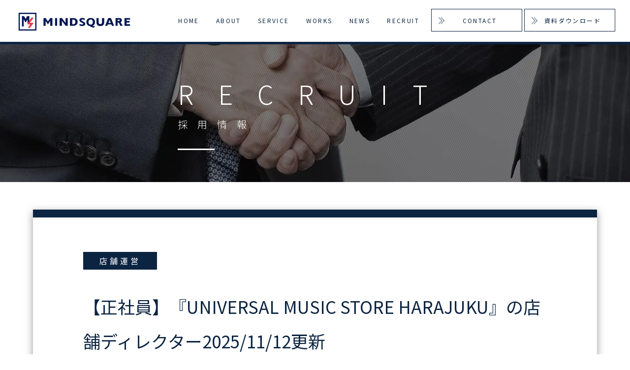

--- FILE ---
content_type: text/html; charset=UTF-8
request_url: https://www.mind-square.jp/recruit/%E3%80%90%E6%AD%A3%E7%A4%BE%E5%93%A1%E3%80%91%E5%95%86%E6%A5%AD%E6%96%BD%E8%A8%AD%E3%81%AE%E3%82%A4%E3%83%99%E3%83%B3%E3%83%88%E3%82%B9%E3%83%9A%E3%83%BC%E3%82%B9%E9%81%8B%E5%96%B6%E3%82%B9%E3%82%BF-2/
body_size: 13554
content:
<!DOCTYPE html>
<html dir="ltr" lang="ja" prefix="og: https://ogp.me/ns#">

<head>

  <meta charset="UTF-8">
  

  <!-- icon -->
  <link rel="shortcut icon" href="https://www.mind-square.jp/wp/wp-content/themes/mind_square/img/favicon.ico">

  <!-- IE対策 -->
  <meta http-equiv="X-UA-Compatible" content="IE=edge">	<style>img:is([sizes="auto" i], [sizes^="auto," i]) { contain-intrinsic-size: 3000px 1500px }</style>
	
		<!-- All in One SEO 4.9.1.1 - aioseo.com -->
		<title>【正社員】『UNIVERSAL MUSIC STORE HARAJUKU』の店舗ディレクター | 株式会社マインドスクエア</title>
	<meta name="description" content="マインドスクエア mindsquare recruit のキャリア採用です。アパレル、美容、芸能、映画、出版社など、 多岐にわたり、日本の大人気アーティストを始め、K-POPグループ、 人気アニメなど様々なコンテンツを取り扱っています。" />
	<meta name="robots" content="max-image-preview:large" />
	<link rel="canonical" href="https://www.mind-square.jp/recruit/%e3%80%90%e6%ad%a3%e7%a4%be%e5%93%a1%e3%80%91%e5%95%86%e6%a5%ad%e6%96%bd%e8%a8%ad%e3%81%ae%e3%82%a4%e3%83%99%e3%83%b3%e3%83%88%e3%82%b9%e3%83%9a%e3%83%bc%e3%82%b9%e9%81%8b%e5%96%b6%e3%82%b9%e3%82%bf-2/" />
	<meta name="generator" content="All in One SEO (AIOSEO) 4.9.1.1" />
		<meta property="og:locale" content="ja_JP" />
		<meta property="og:site_name" content="mindsquare" />
		<meta property="og:type" content="article" />
		<meta property="og:title" content="【正社員】『UNIVERSAL MUSIC STORE HARAJUKU』の店舗ディレクター | 株式会社マインドスクエア" />
		<meta property="og:description" content="マインドスクエア mindsquare recruit のキャリア採用です。アパレル、美容、芸能、映画、出版社など、 多岐にわたり、日本の大人気アーティストを始め、K-POPグループ、 人気アニメなど様々なコンテンツを取り扱っています。" />
		<meta property="og:url" content="https://www.mind-square.jp/recruit/%e3%80%90%e6%ad%a3%e7%a4%be%e5%93%a1%e3%80%91%e5%95%86%e6%a5%ad%e6%96%bd%e8%a8%ad%e3%81%ae%e3%82%a4%e3%83%99%e3%83%b3%e3%83%88%e3%82%b9%e3%83%9a%e3%83%bc%e3%82%b9%e9%81%8b%e5%96%b6%e3%82%b9%e3%82%bf-2/" />
		<meta property="og:image" content="https://www.mind-square.jp/wp/wp-content/uploads/2025/02/logo_vartical_0_sp.jpg" />
		<meta property="og:image:secure_url" content="https://www.mind-square.jp/wp/wp-content/uploads/2025/02/logo_vartical_0_sp.jpg" />
		<meta property="og:image:width" content="800" />
		<meta property="og:image:height" content="800" />
		<meta property="article:published_time" content="2024-06-17T07:04:06+00:00" />
		<meta property="article:modified_time" content="2025-11-12T05:44:06+00:00" />
		<meta name="twitter:card" content="summary" />
		<meta name="twitter:title" content="【正社員】『UNIVERSAL MUSIC STORE HARAJUKU』の店舗ディレクター | 株式会社マインドスクエア" />
		<meta name="twitter:description" content="マインドスクエア mindsquare recruit のキャリア採用です。アパレル、美容、芸能、映画、出版社など、 多岐にわたり、日本の大人気アーティストを始め、K-POPグループ、 人気アニメなど様々なコンテンツを取り扱っています。" />
		<meta name="twitter:image" content="https://www.mind-square.jp/wp/wp-content/uploads/2025/02/logo_vartical_0_sp.jpg" />
		<script type="application/ld+json" class="aioseo-schema">
			{"@context":"https:\/\/schema.org","@graph":[{"@type":"BreadcrumbList","@id":"https:\/\/www.mind-square.jp\/recruit\/%e3%80%90%e6%ad%a3%e7%a4%be%e5%93%a1%e3%80%91%e5%95%86%e6%a5%ad%e6%96%bd%e8%a8%ad%e3%81%ae%e3%82%a4%e3%83%99%e3%83%b3%e3%83%88%e3%82%b9%e3%83%9a%e3%83%bc%e3%82%b9%e9%81%8b%e5%96%b6%e3%82%b9%e3%82%bf-2\/#breadcrumblist","itemListElement":[{"@type":"ListItem","@id":"https:\/\/www.mind-square.jp#listItem","position":1,"name":"Home","item":"https:\/\/www.mind-square.jp","nextItem":{"@type":"ListItem","@id":"https:\/\/www.mind-square.jp\/recruit\/#listItem","name":"\u63a1\u7528\u60c5\u5831"}},{"@type":"ListItem","@id":"https:\/\/www.mind-square.jp\/recruit\/#listItem","position":2,"name":"\u63a1\u7528\u60c5\u5831","item":"https:\/\/www.mind-square.jp\/recruit\/","nextItem":{"@type":"ListItem","@id":"https:\/\/www.mind-square.jp\/service_cat\/planning\/#listItem","name":"\u5e97\u8217\u904b\u55b6"},"previousItem":{"@type":"ListItem","@id":"https:\/\/www.mind-square.jp#listItem","name":"Home"}},{"@type":"ListItem","@id":"https:\/\/www.mind-square.jp\/service_cat\/planning\/#listItem","position":3,"name":"\u5e97\u8217\u904b\u55b6","item":"https:\/\/www.mind-square.jp\/service_cat\/planning\/","nextItem":{"@type":"ListItem","@id":"https:\/\/www.mind-square.jp\/recruit\/%e3%80%90%e6%ad%a3%e7%a4%be%e5%93%a1%e3%80%91%e5%95%86%e6%a5%ad%e6%96%bd%e8%a8%ad%e3%81%ae%e3%82%a4%e3%83%99%e3%83%b3%e3%83%88%e3%82%b9%e3%83%9a%e3%83%bc%e3%82%b9%e9%81%8b%e5%96%b6%e3%82%b9%e3%82%bf-2\/#listItem","name":"\u3010\u6b63\u793e\u54e1\u3011\u300eUNIVERSAL MUSIC STORE HARAJUKU\u300f\u306e\u5e97\u8217\u30c7\u30a3\u30ec\u30af\u30bf\u30fc2025\/11\/12\u66f4\u65b0"},"previousItem":{"@type":"ListItem","@id":"https:\/\/www.mind-square.jp\/recruit\/#listItem","name":"\u63a1\u7528\u60c5\u5831"}},{"@type":"ListItem","@id":"https:\/\/www.mind-square.jp\/recruit\/%e3%80%90%e6%ad%a3%e7%a4%be%e5%93%a1%e3%80%91%e5%95%86%e6%a5%ad%e6%96%bd%e8%a8%ad%e3%81%ae%e3%82%a4%e3%83%99%e3%83%b3%e3%83%88%e3%82%b9%e3%83%9a%e3%83%bc%e3%82%b9%e9%81%8b%e5%96%b6%e3%82%b9%e3%82%bf-2\/#listItem","position":4,"name":"\u3010\u6b63\u793e\u54e1\u3011\u300eUNIVERSAL MUSIC STORE HARAJUKU\u300f\u306e\u5e97\u8217\u30c7\u30a3\u30ec\u30af\u30bf\u30fc2025\/11\/12\u66f4\u65b0","previousItem":{"@type":"ListItem","@id":"https:\/\/www.mind-square.jp\/service_cat\/planning\/#listItem","name":"\u5e97\u8217\u904b\u55b6"}}]},{"@type":"Organization","@id":"https:\/\/www.mind-square.jp\/#organization","name":"\u682a\u5f0f\u4f1a\u793e\u30de\u30a4\u30f3\u30c9\u30b9\u30af\u30a8\u30a2","description":"\u30a8\u30f3\u30bf\u30fc\u30c6\u30a4\u30f3\u30e1\u30f3\u30c8\u696d\u754c\u7279\u5316\u578b\u4ee3\u7406\u5e97\u3002\u6709\u540d\u30b3\u30f3\u30c6\u30f3\u30c4\u306e\u300cPOPUP\u30b9\u30c8\u30a2\u300d\u300c\u5e38\u8a2d\u7269\u8ca9\u5e97\u8217\u300d\u904b\u55b6\u3084\u3001LIVE\u3084\u30d5\u30a7\u30b9\u3092\u6d3b\u7528\u3057\u305f\u300c\u97f3\u697dLIVE\u30de\u30fc\u30b1\u30c6\u30a3\u30f3\u30b0\u300d\u306f\u304a\u4efb\u305b\u3092\u3002","url":"https:\/\/www.mind-square.jp\/","logo":{"@type":"ImageObject","url":"https:\/\/www.mind-square.jp\/wp\/wp-content\/uploads\/2025\/02\/logo_vartical_0_sp.jpg","@id":"https:\/\/www.mind-square.jp\/recruit\/%e3%80%90%e6%ad%a3%e7%a4%be%e5%93%a1%e3%80%91%e5%95%86%e6%a5%ad%e6%96%bd%e8%a8%ad%e3%81%ae%e3%82%a4%e3%83%99%e3%83%b3%e3%83%88%e3%82%b9%e3%83%9a%e3%83%bc%e3%82%b9%e9%81%8b%e5%96%b6%e3%82%b9%e3%82%bf-2\/#organizationLogo","width":800,"height":800},"image":{"@id":"https:\/\/www.mind-square.jp\/recruit\/%e3%80%90%e6%ad%a3%e7%a4%be%e5%93%a1%e3%80%91%e5%95%86%e6%a5%ad%e6%96%bd%e8%a8%ad%e3%81%ae%e3%82%a4%e3%83%99%e3%83%b3%e3%83%88%e3%82%b9%e3%83%9a%e3%83%bc%e3%82%b9%e9%81%8b%e5%96%b6%e3%82%b9%e3%82%bf-2\/#organizationLogo"}},{"@type":"WebPage","@id":"https:\/\/www.mind-square.jp\/recruit\/%e3%80%90%e6%ad%a3%e7%a4%be%e5%93%a1%e3%80%91%e5%95%86%e6%a5%ad%e6%96%bd%e8%a8%ad%e3%81%ae%e3%82%a4%e3%83%99%e3%83%b3%e3%83%88%e3%82%b9%e3%83%9a%e3%83%bc%e3%82%b9%e9%81%8b%e5%96%b6%e3%82%b9%e3%82%bf-2\/#webpage","url":"https:\/\/www.mind-square.jp\/recruit\/%e3%80%90%e6%ad%a3%e7%a4%be%e5%93%a1%e3%80%91%e5%95%86%e6%a5%ad%e6%96%bd%e8%a8%ad%e3%81%ae%e3%82%a4%e3%83%99%e3%83%b3%e3%83%88%e3%82%b9%e3%83%9a%e3%83%bc%e3%82%b9%e9%81%8b%e5%96%b6%e3%82%b9%e3%82%bf-2\/","name":"\u3010\u6b63\u793e\u54e1\u3011\u300eUNIVERSAL MUSIC STORE HARAJUKU\u300f\u306e\u5e97\u8217\u30c7\u30a3\u30ec\u30af\u30bf\u30fc | \u682a\u5f0f\u4f1a\u793e\u30de\u30a4\u30f3\u30c9\u30b9\u30af\u30a8\u30a2","description":"\u30de\u30a4\u30f3\u30c9\u30b9\u30af\u30a8\u30a2 mindsquare recruit \u306e\u30ad\u30e3\u30ea\u30a2\u63a1\u7528\u3067\u3059\u3002\u30a2\u30d1\u30ec\u30eb\u3001\u7f8e\u5bb9\u3001\u82b8\u80fd\u3001\u6620\u753b\u3001\u51fa\u7248\u793e\u306a\u3069\u3001 \u591a\u5c90\u306b\u308f\u305f\u308a\u3001\u65e5\u672c\u306e\u5927\u4eba\u6c17\u30a2\u30fc\u30c6\u30a3\u30b9\u30c8\u3092\u59cb\u3081\u3001K-POP\u30b0\u30eb\u30fc\u30d7\u3001 \u4eba\u6c17\u30a2\u30cb\u30e1\u306a\u3069\u69d8\u3005\u306a\u30b3\u30f3\u30c6\u30f3\u30c4\u3092\u53d6\u308a\u6271\u3063\u3066\u3044\u307e\u3059\u3002","inLanguage":"ja","isPartOf":{"@id":"https:\/\/www.mind-square.jp\/#website"},"breadcrumb":{"@id":"https:\/\/www.mind-square.jp\/recruit\/%e3%80%90%e6%ad%a3%e7%a4%be%e5%93%a1%e3%80%91%e5%95%86%e6%a5%ad%e6%96%bd%e8%a8%ad%e3%81%ae%e3%82%a4%e3%83%99%e3%83%b3%e3%83%88%e3%82%b9%e3%83%9a%e3%83%bc%e3%82%b9%e9%81%8b%e5%96%b6%e3%82%b9%e3%82%bf-2\/#breadcrumblist"},"image":{"@type":"ImageObject","url":"https:\/\/www.mind-square.jp\/wp\/wp-content\/uploads\/2024\/06\/80e56b42564707b61dd2051dc56d22b2.jpg","@id":"https:\/\/www.mind-square.jp\/recruit\/%e3%80%90%e6%ad%a3%e7%a4%be%e5%93%a1%e3%80%91%e5%95%86%e6%a5%ad%e6%96%bd%e8%a8%ad%e3%81%ae%e3%82%a4%e3%83%99%e3%83%b3%e3%83%88%e3%82%b9%e3%83%9a%e3%83%bc%e3%82%b9%e9%81%8b%e5%96%b6%e3%82%b9%e3%82%bf-2\/#mainImage","width":2028,"height":1521},"primaryImageOfPage":{"@id":"https:\/\/www.mind-square.jp\/recruit\/%e3%80%90%e6%ad%a3%e7%a4%be%e5%93%a1%e3%80%91%e5%95%86%e6%a5%ad%e6%96%bd%e8%a8%ad%e3%81%ae%e3%82%a4%e3%83%99%e3%83%b3%e3%83%88%e3%82%b9%e3%83%9a%e3%83%bc%e3%82%b9%e9%81%8b%e5%96%b6%e3%82%b9%e3%82%bf-2\/#mainImage"},"datePublished":"2024-06-17T16:04:06+09:00","dateModified":"2025-11-12T14:44:06+09:00"},{"@type":"WebSite","@id":"https:\/\/www.mind-square.jp\/#website","url":"https:\/\/www.mind-square.jp\/","name":"\u682a\u5f0f\u4f1a\u793e\u30de\u30a4\u30f3\u30c9\u30b9\u30af\u30a8\u30a2","description":"\u7dcf\u5408\u5e83\u544a\u4ee3\u7406\u5e97\u3000\u682a\u5f0f\u4f1a\u793e\u30de\u30a4\u30f3\u30c9\u30b9\u30af\u30a8\u30a2\u3000\u30db\u30fc\u30e0\u30da\u30fc\u30b8","inLanguage":"ja","publisher":{"@id":"https:\/\/www.mind-square.jp\/#organization"}}]}
		</script>
		<!-- All in One SEO -->

<link rel='dns-prefetch' href='//static.addtoany.com' />
<link rel='dns-prefetch' href='//www.googletagmanager.com' />
<link rel='stylesheet' id='wp-block-library-css' href='https://www.mind-square.jp/wp/wp-includes/css/dist/block-library/style.min.css?ver=6.7.4' type='text/css' media='all' />
<link rel='stylesheet' id='aioseo/css/src/vue/standalone/blocks/table-of-contents/global.scss-css' href='https://www.mind-square.jp/wp/wp-content/plugins/all-in-one-seo-pack/dist/Lite/assets/css/table-of-contents/global.e90f6d47.css?ver=4.9.1.1' type='text/css' media='all' />
<style id='classic-theme-styles-inline-css' type='text/css'>
/*! This file is auto-generated */
.wp-block-button__link{color:#fff;background-color:#32373c;border-radius:9999px;box-shadow:none;text-decoration:none;padding:calc(.667em + 2px) calc(1.333em + 2px);font-size:1.125em}.wp-block-file__button{background:#32373c;color:#fff;text-decoration:none}
</style>
<style id='global-styles-inline-css' type='text/css'>
:root{--wp--preset--aspect-ratio--square: 1;--wp--preset--aspect-ratio--4-3: 4/3;--wp--preset--aspect-ratio--3-4: 3/4;--wp--preset--aspect-ratio--3-2: 3/2;--wp--preset--aspect-ratio--2-3: 2/3;--wp--preset--aspect-ratio--16-9: 16/9;--wp--preset--aspect-ratio--9-16: 9/16;--wp--preset--color--black: #000000;--wp--preset--color--cyan-bluish-gray: #abb8c3;--wp--preset--color--white: #ffffff;--wp--preset--color--pale-pink: #f78da7;--wp--preset--color--vivid-red: #cf2e2e;--wp--preset--color--luminous-vivid-orange: #ff6900;--wp--preset--color--luminous-vivid-amber: #fcb900;--wp--preset--color--light-green-cyan: #7bdcb5;--wp--preset--color--vivid-green-cyan: #00d084;--wp--preset--color--pale-cyan-blue: #8ed1fc;--wp--preset--color--vivid-cyan-blue: #0693e3;--wp--preset--color--vivid-purple: #9b51e0;--wp--preset--gradient--vivid-cyan-blue-to-vivid-purple: linear-gradient(135deg,rgba(6,147,227,1) 0%,rgb(155,81,224) 100%);--wp--preset--gradient--light-green-cyan-to-vivid-green-cyan: linear-gradient(135deg,rgb(122,220,180) 0%,rgb(0,208,130) 100%);--wp--preset--gradient--luminous-vivid-amber-to-luminous-vivid-orange: linear-gradient(135deg,rgba(252,185,0,1) 0%,rgba(255,105,0,1) 100%);--wp--preset--gradient--luminous-vivid-orange-to-vivid-red: linear-gradient(135deg,rgba(255,105,0,1) 0%,rgb(207,46,46) 100%);--wp--preset--gradient--very-light-gray-to-cyan-bluish-gray: linear-gradient(135deg,rgb(238,238,238) 0%,rgb(169,184,195) 100%);--wp--preset--gradient--cool-to-warm-spectrum: linear-gradient(135deg,rgb(74,234,220) 0%,rgb(151,120,209) 20%,rgb(207,42,186) 40%,rgb(238,44,130) 60%,rgb(251,105,98) 80%,rgb(254,248,76) 100%);--wp--preset--gradient--blush-light-purple: linear-gradient(135deg,rgb(255,206,236) 0%,rgb(152,150,240) 100%);--wp--preset--gradient--blush-bordeaux: linear-gradient(135deg,rgb(254,205,165) 0%,rgb(254,45,45) 50%,rgb(107,0,62) 100%);--wp--preset--gradient--luminous-dusk: linear-gradient(135deg,rgb(255,203,112) 0%,rgb(199,81,192) 50%,rgb(65,88,208) 100%);--wp--preset--gradient--pale-ocean: linear-gradient(135deg,rgb(255,245,203) 0%,rgb(182,227,212) 50%,rgb(51,167,181) 100%);--wp--preset--gradient--electric-grass: linear-gradient(135deg,rgb(202,248,128) 0%,rgb(113,206,126) 100%);--wp--preset--gradient--midnight: linear-gradient(135deg,rgb(2,3,129) 0%,rgb(40,116,252) 100%);--wp--preset--font-size--small: 13px;--wp--preset--font-size--medium: 20px;--wp--preset--font-size--large: 36px;--wp--preset--font-size--x-large: 42px;--wp--preset--spacing--20: 0.44rem;--wp--preset--spacing--30: 0.67rem;--wp--preset--spacing--40: 1rem;--wp--preset--spacing--50: 1.5rem;--wp--preset--spacing--60: 2.25rem;--wp--preset--spacing--70: 3.38rem;--wp--preset--spacing--80: 5.06rem;--wp--preset--shadow--natural: 6px 6px 9px rgba(0, 0, 0, 0.2);--wp--preset--shadow--deep: 12px 12px 50px rgba(0, 0, 0, 0.4);--wp--preset--shadow--sharp: 6px 6px 0px rgba(0, 0, 0, 0.2);--wp--preset--shadow--outlined: 6px 6px 0px -3px rgba(255, 255, 255, 1), 6px 6px rgba(0, 0, 0, 1);--wp--preset--shadow--crisp: 6px 6px 0px rgba(0, 0, 0, 1);}:where(.is-layout-flex){gap: 0.5em;}:where(.is-layout-grid){gap: 0.5em;}body .is-layout-flex{display: flex;}.is-layout-flex{flex-wrap: wrap;align-items: center;}.is-layout-flex > :is(*, div){margin: 0;}body .is-layout-grid{display: grid;}.is-layout-grid > :is(*, div){margin: 0;}:where(.wp-block-columns.is-layout-flex){gap: 2em;}:where(.wp-block-columns.is-layout-grid){gap: 2em;}:where(.wp-block-post-template.is-layout-flex){gap: 1.25em;}:where(.wp-block-post-template.is-layout-grid){gap: 1.25em;}.has-black-color{color: var(--wp--preset--color--black) !important;}.has-cyan-bluish-gray-color{color: var(--wp--preset--color--cyan-bluish-gray) !important;}.has-white-color{color: var(--wp--preset--color--white) !important;}.has-pale-pink-color{color: var(--wp--preset--color--pale-pink) !important;}.has-vivid-red-color{color: var(--wp--preset--color--vivid-red) !important;}.has-luminous-vivid-orange-color{color: var(--wp--preset--color--luminous-vivid-orange) !important;}.has-luminous-vivid-amber-color{color: var(--wp--preset--color--luminous-vivid-amber) !important;}.has-light-green-cyan-color{color: var(--wp--preset--color--light-green-cyan) !important;}.has-vivid-green-cyan-color{color: var(--wp--preset--color--vivid-green-cyan) !important;}.has-pale-cyan-blue-color{color: var(--wp--preset--color--pale-cyan-blue) !important;}.has-vivid-cyan-blue-color{color: var(--wp--preset--color--vivid-cyan-blue) !important;}.has-vivid-purple-color{color: var(--wp--preset--color--vivid-purple) !important;}.has-black-background-color{background-color: var(--wp--preset--color--black) !important;}.has-cyan-bluish-gray-background-color{background-color: var(--wp--preset--color--cyan-bluish-gray) !important;}.has-white-background-color{background-color: var(--wp--preset--color--white) !important;}.has-pale-pink-background-color{background-color: var(--wp--preset--color--pale-pink) !important;}.has-vivid-red-background-color{background-color: var(--wp--preset--color--vivid-red) !important;}.has-luminous-vivid-orange-background-color{background-color: var(--wp--preset--color--luminous-vivid-orange) !important;}.has-luminous-vivid-amber-background-color{background-color: var(--wp--preset--color--luminous-vivid-amber) !important;}.has-light-green-cyan-background-color{background-color: var(--wp--preset--color--light-green-cyan) !important;}.has-vivid-green-cyan-background-color{background-color: var(--wp--preset--color--vivid-green-cyan) !important;}.has-pale-cyan-blue-background-color{background-color: var(--wp--preset--color--pale-cyan-blue) !important;}.has-vivid-cyan-blue-background-color{background-color: var(--wp--preset--color--vivid-cyan-blue) !important;}.has-vivid-purple-background-color{background-color: var(--wp--preset--color--vivid-purple) !important;}.has-black-border-color{border-color: var(--wp--preset--color--black) !important;}.has-cyan-bluish-gray-border-color{border-color: var(--wp--preset--color--cyan-bluish-gray) !important;}.has-white-border-color{border-color: var(--wp--preset--color--white) !important;}.has-pale-pink-border-color{border-color: var(--wp--preset--color--pale-pink) !important;}.has-vivid-red-border-color{border-color: var(--wp--preset--color--vivid-red) !important;}.has-luminous-vivid-orange-border-color{border-color: var(--wp--preset--color--luminous-vivid-orange) !important;}.has-luminous-vivid-amber-border-color{border-color: var(--wp--preset--color--luminous-vivid-amber) !important;}.has-light-green-cyan-border-color{border-color: var(--wp--preset--color--light-green-cyan) !important;}.has-vivid-green-cyan-border-color{border-color: var(--wp--preset--color--vivid-green-cyan) !important;}.has-pale-cyan-blue-border-color{border-color: var(--wp--preset--color--pale-cyan-blue) !important;}.has-vivid-cyan-blue-border-color{border-color: var(--wp--preset--color--vivid-cyan-blue) !important;}.has-vivid-purple-border-color{border-color: var(--wp--preset--color--vivid-purple) !important;}.has-vivid-cyan-blue-to-vivid-purple-gradient-background{background: var(--wp--preset--gradient--vivid-cyan-blue-to-vivid-purple) !important;}.has-light-green-cyan-to-vivid-green-cyan-gradient-background{background: var(--wp--preset--gradient--light-green-cyan-to-vivid-green-cyan) !important;}.has-luminous-vivid-amber-to-luminous-vivid-orange-gradient-background{background: var(--wp--preset--gradient--luminous-vivid-amber-to-luminous-vivid-orange) !important;}.has-luminous-vivid-orange-to-vivid-red-gradient-background{background: var(--wp--preset--gradient--luminous-vivid-orange-to-vivid-red) !important;}.has-very-light-gray-to-cyan-bluish-gray-gradient-background{background: var(--wp--preset--gradient--very-light-gray-to-cyan-bluish-gray) !important;}.has-cool-to-warm-spectrum-gradient-background{background: var(--wp--preset--gradient--cool-to-warm-spectrum) !important;}.has-blush-light-purple-gradient-background{background: var(--wp--preset--gradient--blush-light-purple) !important;}.has-blush-bordeaux-gradient-background{background: var(--wp--preset--gradient--blush-bordeaux) !important;}.has-luminous-dusk-gradient-background{background: var(--wp--preset--gradient--luminous-dusk) !important;}.has-pale-ocean-gradient-background{background: var(--wp--preset--gradient--pale-ocean) !important;}.has-electric-grass-gradient-background{background: var(--wp--preset--gradient--electric-grass) !important;}.has-midnight-gradient-background{background: var(--wp--preset--gradient--midnight) !important;}.has-small-font-size{font-size: var(--wp--preset--font-size--small) !important;}.has-medium-font-size{font-size: var(--wp--preset--font-size--medium) !important;}.has-large-font-size{font-size: var(--wp--preset--font-size--large) !important;}.has-x-large-font-size{font-size: var(--wp--preset--font-size--x-large) !important;}
:where(.wp-block-post-template.is-layout-flex){gap: 1.25em;}:where(.wp-block-post-template.is-layout-grid){gap: 1.25em;}
:where(.wp-block-columns.is-layout-flex){gap: 2em;}:where(.wp-block-columns.is-layout-grid){gap: 2em;}
:root :where(.wp-block-pullquote){font-size: 1.5em;line-height: 1.6;}
</style>
<link rel='stylesheet' id='fancybox-css' href='https://www.mind-square.jp/wp/wp-content/plugins/easy-fancybox/fancybox/2.2.0/jquery.fancybox.min.css?ver=6.7.4' type='text/css' media='screen' />
<link rel='stylesheet' id='no-right-click-images-frontend-css' href='https://www.mind-square.jp/wp/wp-content/plugins/no-right-click-images-plugin/css/no-right-click-images-frontend.css?ver=4.1' type='text/css' media='all' />
<link rel='stylesheet' id='addtoany-css' href='https://www.mind-square.jp/wp/wp-content/plugins/add-to-any/addtoany.min.css?ver=1.16' type='text/css' media='all' />
<script type="text/javascript" src="https://www.mind-square.jp/wp/wp-includes/js/jquery/jquery.min.js?ver=3.7.1" id="jquery-core-js"></script>
<script type="text/javascript" src="https://www.mind-square.jp/wp/wp-includes/js/jquery/jquery-migrate.min.js?ver=3.4.1" id="jquery-migrate-js"></script>
<script type="text/javascript" id="addtoany-core-js-before">
/* <![CDATA[ */
window.a2a_config=window.a2a_config||{};a2a_config.callbacks=[];a2a_config.overlays=[];a2a_config.templates={};a2a_localize = {
	Share: "共有",
	Save: "ブックマーク",
	Subscribe: "購読",
	Email: "メール",
	Bookmark: "ブックマーク",
	ShowAll: "すべて表示する",
	ShowLess: "小さく表示する",
	FindServices: "サービスを探す",
	FindAnyServiceToAddTo: "追加するサービスを今すぐ探す",
	PoweredBy: "Powered by",
	ShareViaEmail: "メールでシェアする",
	SubscribeViaEmail: "メールで購読する",
	BookmarkInYourBrowser: "ブラウザにブックマーク",
	BookmarkInstructions: "このページをブックマークするには、 Ctrl+D または \u2318+D を押下。",
	AddToYourFavorites: "お気に入りに追加",
	SendFromWebOrProgram: "任意のメールアドレスまたはメールプログラムから送信",
	EmailProgram: "メールプログラム",
	More: "詳細&#8230;",
	ThanksForSharing: "共有ありがとうございます !",
	ThanksForFollowing: "フォローありがとうございます !"
};
/* ]]> */
</script>
<script type="text/javascript" defer src="https://static.addtoany.com/menu/page.js" id="addtoany-core-js"></script>
<script type="text/javascript" defer src="https://www.mind-square.jp/wp/wp-content/plugins/add-to-any/addtoany.min.js?ver=1.1" id="addtoany-jquery-js"></script>
<meta name="generator" content="Site Kit by Google 1.167.0" /><noscript><style>.lazyload[data-src]{display:none !important;}</style></noscript><style>.lazyload{background-image:none !important;}.lazyload:before{background-image:none !important;}</style><link rel="icon" href="https://www.mind-square.jp/wp/wp-content/uploads/2025/02/cropped-logo_vartical_0_sp-32x32.jpg" sizes="32x32" />
<link rel="icon" href="https://www.mind-square.jp/wp/wp-content/uploads/2025/02/cropped-logo_vartical_0_sp-192x192.jpg" sizes="192x192" />
<link rel="apple-touch-icon" href="https://www.mind-square.jp/wp/wp-content/uploads/2025/02/cropped-logo_vartical_0_sp-180x180.jpg" />
<meta name="msapplication-TileImage" content="https://www.mind-square.jp/wp/wp-content/uploads/2025/02/cropped-logo_vartical_0_sp-270x270.jpg" />

  <!-- その他設定 -->
  <meta name="format-detection" content="telephone=no">
  <meta name="viewport" content="width=device-width,initial-scale=1.0,minimum-scale=1.0">

  <!-- CSS -->
  <link rel="preconnect" href="https://fonts.googleapis.com">
  <link rel="preconnect" href="https://fonts.gstatic.com" crossorigin>
  <link rel="preload" as="style" fetchpriority="high" href="https://fonts.googleapis.com/css2?family=Noto+Sans+JP:wght@300..700&display=swap" />
  <link rel="stylesheet" href="https://fonts.googleapis.com/css2?family=Noto+Sans+JP:wght@300..700&display=swap" media="print" onload='this.media="all"' />
    <!-- <link rel="stylesheet" href="//maxcdn.bootstrapcdn.com/font-awesome/4.7.0/css/font-awesome.min.css"> -->
  <link rel="stylesheet" href="https://www.mind-square.jp/wp/wp-content/themes/mind_square/css/normalize.css?v2">
  <!-- <link rel="stylesheet" href="https://www.mind-square.jp/wp/wp-content/themes/mind_square/slick/slick.css" /> -->
  <link rel="stylesheet" href="https://www.mind-square.jp/wp/wp-content/themes/mind_square/css/common.css?v2">
  <link rel="stylesheet" href="https://www.mind-square.jp/wp/wp-content/themes/mind_square/css/sp_furusawa.css?v3">
  <link rel="stylesheet" href="https://www.mind-square.jp/wp/wp-content/themes/mind_square/css/pc1_front_furusawa.css?v3">
  <!-- <link rel="stylesheet" href="https://www.mind-square.jp/wp/wp-content/themes/mind_square/css/pc_dlbutton.css">
  <link rel="stylesheet" href="https://www.mind-square.jp/wp/wp-content/themes/mind_square/css/sp_dlbutton.css"> -->

  
    <link rel="stylesheet" href="https://www.mind-square.jp/wp/wp-content/themes/mind_square/css/recruit-single.css?v2">
  <!-- サチコ -->
  <meta name="google-site-verification" content="p4Ftp7LCFqU1i-isyyVWXddxXivNGnBW29dX9H8c1-M" />

</head>

<body id="totop" class="second">

  <span class="covered"></span>
  <header class="header" id="second">
    <!-- Google Tag Manager (noscript) -->
    <noscript><iframe src="https://www.googletagmanager.com/ns.html?id=GTM-N5Z3JMG"
        height="0" width="0" style="display:none;visibility:hidden"></iframe></noscript>
    <!-- End Google Tag Manager (noscript) -->



    <div class="header_inner">
      <h1 class="common_logo"><a href="/">mind squre</a></h1>
      <nav>
        <ul class="gnav">
          <li class="gnav_menu_txt"><a href="/" class="" onclick="gtag('event','ボタンクリック',{'click_category':'header','btn_position':'header_home'});">HOME</a></li>
          <li class="gnav_menu_txt"><span class="mega_trigger" onclick="gtag('event','ボタンクリック',{'click_category':'header','btn_position':'header_about'});">ABOUT</span>
            <ul>
              <li><a href="/philosophy/" class="" onclick="gtag('event','ボタンクリック',{'click_category':'header','btn_position':'header_rinen'});">企業理念</a></li>
              <li><a href="/about/" class="" onclick="gtag('event','ボタンクリック',{'click_category':'header','btn_position':'header_gaiyou'});">会社概要</a></li>
            </ul>
          </li>
          <li class="gnav_menu_txt"><span class="mega_trigger">SERVICE</span>
            <ul>
              <li><a href="/service/planning/" class="" onclick="gtag('event','ボタンクリック',{'click_category':'header','btn_position':'header_tenpo'});">店舗営業委託</a></li>
              <li><a href="https://liyyell.com/" target="_blank" rel="noopener" class="" onclick="gtag('event','ボタンクリック',{'click_category':'header','btn_position':'header_event'});">LIYYELL</a></li>
              <li><a href="/service/sea_house/" class="" onclick="gtag('event','ボタンクリック',{'click_category':'header','btn_position':'header_uminoie'});">海の家</a></li>
            </ul>
          </li>
          <li class="gnav_menu_txt"><a href="/work/" class="" onclick="gtag('event','ボタンクリック',{'click_category':'header','btn_position':'header_work'});">WORKS</a></li>
          <li class="gnav_menu_txt"><a href="/news/" class="" onclick="gtag('event','ボタンクリック',{'click_category':'header','btn_position':'header_news'});">NEWS</a></li>
          <li class="gnav_menu_txt"><a href="/recruit/" class="" onclick="gtag('event','ボタンクリック',{'click_category':'header','btn_position':'header_recruit'});">RECRUIT</a></li>
          <li class="gnav_menu_btn"><a href="/contact/" class="" onclick="gtag('event','ボタンクリック',{'click_category':'header','btn_position':'header_contact'});">CONTACT</a></li>
          <li class="gnav_menu_btn"><a href="/dl-select/" class="" onclick="gtag('event','ボタンクリック',{'click_category':'header','btn_position':'header_dl-select'});">資料ダウンロード</a></li>
        </ul>
      </nav>
      <span id="toggle"></span>
    </div><!--/.header_inner-->

    <!-- Global site tag (gtag.js) - Google Analytics -->
    <script>
      window.dataLayer = window.dataLayer || [];

      function gtag() {
        dataLayer.push(arguments);
      }
      gtag('js', new Date());

      gtag('config', 'G-P9HJ4L4R9T');
    </script>
    <!-- Global site tag (gtag.js) - Google Analytics -->

  </header><!--/.header-->

  

  <section>
  <div class="second_main_ttl_area recruit">
    <div class="second_main_ttl_filter"></div>
    <div class="second_main_ttl">
      <h2 class="second_main_ttl_txt">RECRUIT<span>採用情報</span></h2>
    </div>
  </div>

  <section class="basic_block recruit recruit--post">
        <div class="recruit--post__subCont">
      <p class="recruit--post__cat service">店舗運営</p>
      <p class="recruit--post__subTtl"></p>
    </div>
    <!-- /.recruit--post__subCont -->

    <h3 class="recruit--post__ttl">【正社員】『UNIVERSAL MUSIC STORE HARAJUKU』の店舗ディレクター2025/11/12更新</h3>
    <div class="recruit--post__content">
      <p>アパレル店長や、販売スタッフ経験のある方歓迎◎</p><br />
<p><br /><br />
＊過去Lady Gaga/レディー・ガガやINIなど人気アーティストのPop-upも実施！</p><br />
<p><br /><br />
＊20代の若手スタッフが活躍しています！ 和気あいあいとした雰囲気ですので、ご安心ください！</p><br />
<p>&nbsp;</p>    </div>
    <!-- /.recruit__content -->
  </section>
  <!-- /.recruit--post -->

  <section class="basic_block recruit recruit--detail">
    <h3 class="recruit--detail__ttl">募集要項</h3>
    <table class="recruit--detail__table">
      <tbody>
        <tr><th>職種</th><td>『UNIVERSAL MUSIC STORE HARAJUKU』の店舗ディレクター</td></tr><tr><th>給与</th><td>月給250,000円〜350,000円<br />
上記には、1か月当たりの固定残業代47,469円～66,456円（30時間相当分）を含む。30時間を超える残業代は追加で支給する。<br />
平均所定労働時間（1か月当たり）: 180時間</td></tr><tr><th>勤務時間</th><td>10:00~19:00 （所定労働時間8時間　休憩60分）の所定勤務時間内<br />
※案件により前後あり<br />
<br />
休暇・休日:<br />
<br />
シフト制※店舗勤務の為<br />
◇ 年間休日120日以上</td></tr><tr><th>雇用形態</th><td>正社員<br />
※試用期間が3ヶ月あります。試用期間中の給与・待遇に変わりはありません。</td></tr><tr><th>勤務地</th><td>UNIVERSAL MUSIC STORE HARAJUKU<br />
東京都 渋谷区神宮前1-20-6<br />
※転勤はありません。</td></tr><tr><th>交通</th><td>JR山手線 原宿駅 竹下口 徒歩3分<br />
東京メトロ 千代田線・副都心線 明治神宮前駅 出口3 徒歩5分</td></tr><tr><th>メッセージ</th><td><p>仕事内容:<br /><br />
クライアント様の窓口となって『UNIVERSAL MUSIC STORE HARAJUKU』を引き受け、接客、売上管理・売り場づくり・イベント企画などをお願いします。<br /><br />
★主にアパレル業務とはなりますが、店舗のプロデュース業務に携わっていただきます。<br /><br />
<br /><br />
&lt;具体的な仕事内容&gt;<br /><br />
■レジ打ち・品出し<br /><br />
■検品・ストック整理<br /><br />
■売上管理、報告業務<br /><br />
■売り場づくり(VMD)<br /><br />
■イベントの企画・運営<br /><br />
<br /><br />
※VMD(ビジュアルマーチャンダイジング)とは、商品陳列・演出などを工夫して商品をより魅力的に見せる、視覚的な販売手法のことです。 ※ゆくゆくはスタッフの育成・シフト管理などもお任せします。<br /><br />
<br /><br />
 &lt;仕事のポイント&gt;<br /><br />
■ポップアップなどの企画にあたっては、ユニバーサルミュージック ジャパンとの打ち合わせ段階から参加できます。アーティストの選定、内装デザイン、PR手法...あなたのアイデアが活きるシーンもあります。<br /><br />
■現在は主に『ザ・ローリング・ストーンズ』のアイテムを扱いながら、同時に国内外問わず様々なアーティストのポップアップストアを開催しております。</p><br />
<p>&nbsp;</p><br />
<p>＼UNIVERSAL MUSIC STORE HARAJUKUとは／</p><br />
<p>￣￣￣￣￣￣￣￣￣￣￣￣￣￣￣￣￣￣￣￣￣￣￣</p><br />
<p>ユニバーサル初のコンセプトストアで多数の企画実施中! <br /><br />
『洋楽』『邦楽』『K-POP』、ジャンルを超えた発信地。 <br /><br />
原宿・竹下通り。世界中にカルチャーを発信しているこの場所に、ユニバーサルミュージック初のコンセプトストア『UNIVERSAL MUSIC STORE HARAJUKU』がオープンしました。<br /><br />
オープン直後から国内外のお客様でにぎわっており、店舗は熱気に包まれています。 ユニバーサルミュージックならではのグローバルネットワークを生かし、 国内外の所属アーティストとファン、 ファン同士がオフラインで繋がることができる場所として、 全4フロアを使った様々な企画を展開予定です。<br /><br />
各アーティストによるPop-upストアに加え、 ファンがアーティストにメッセージを送ったり、 プロ仕様のオリジナル写真撮影ができるコーナー、 ストア来場記念アイテムの販売などを企画しています。<br /><br />
洋楽・邦楽問わずユニバーサルミュージックグループが持つ 幅広い音楽ジャンルのアーティストとファンのリアル接点の場を提供し、 原宿の新たなトレンドの発信地として日本以外の海外顧客の来場も見込んでいます</p><br />
<p>&nbsp;</p></td></tr><tr><th>経験・資格</th><td><p>求める人材:</p><br />
<p>■未経験歓迎<br /><br />
■学歴不問</p><br />
<p>&lt;こんな方歓迎&gt;</p><br />
<p>・小売り店での店長経験 <br /><br />
・アパレルの販売経験 <br /><br />
・音楽好きの方<br /><br />
・笑顔には自信がある <br /><br />
・社交性が高い<br /><br />
・コミュニティーを広げたい</p></td></tr><tr><th>待遇・福利厚生</th><td><p>■交通費支給(月3万まで) <br /><br />
■残業手当有<br /><br />
■有給休暇<br /><br />
■服装、髪型、ピアス、ネイル自由<br /><br />
■社内フリードリンクあり <br /><br />
■「海の家」の施設利用割引<br /><br />
■社内スペースシャワーTV放映</p></td></tr>      </tbody>
    </table>
    <p class="recruit--detail__entryBtn">
      <a href="https://www.mind-square.jp/contact-recruit?post_id=5954" onClick="ga('send','event','entry5954','click','recruit_entry','1');">エントリーする</a>
    </p>
    <p class="recruit--detail__entryBtn turn">
      <a href="https://www.mind-square.jp/recruit">一覧に戻る</a>
    </p>
  </section>
  <!-- /.recruit--detail -->




      


        <footer class="footer">
    <a href="#totop" aria-label="ページトップに戻る" class="pagetop"></a>
    <div class="footer_sitemap">
      <div class="footer_sitemap_inner">
        <div class="sitemap_block sitemap_block01">
          <h2 class="sitemap_block_ttl">SITEMAP</h2>
          <nav>
            <ul>
              <li><a href="/">HOME</a></li>
              <li><a href="/about/">ABOUT</a></li>
              <li><a href="/news/">NEWS</a></li>
              <li><a href="/work/">WORKS</a></li>
              <li><a href="/recruit/">RECRUIT</a></li>
              <li><a href="/contact/">CONTACT</a></li>
              <li><a href="/policy/">PRIVACY POLICY</a></li>
            </ul>
          </nav>
        </div><!--/.sitemap_block-->
        <div class="sitemap_block sitemap_block02">
          <h2 class="sitemap_block_ttl">SERVICE</h2>
          <nav>
            <ul>
              <li><a href="/service/planning/">店舗運営受託</a></li>
              <li><a href="https://liyyell.com/" target="_blank" rel="noopener">LIYYELL</a></li>
              <li><a href="/service/sea_house/">海の家</a></li>
            </ul>
          </nav>
        </div><!--/.sitemap_block-->
        <div class="sitemap_block sitemap_block03">
          <h2 class="sitemap_block_ttl">ADDRESS</h2>
          <nav>
            <ul>
              <li>〒150-0002 東京都渋谷区渋谷1-8-8<br>新栄宮益ビル2F<br>2F Shineimiyamasu build 1-8-8 Shibuya, Shibuya-ku<br>Tokyo 150-0002 Japan</li>
            </ul>
          </nav>
        </div><!--/.sitemap_block-->
        <div class="sitemap_block sitemap_block04">
          <h2 class="sitemap_block_ttl">CONTACT<br>US</h2>
          <nav>
            <span class="mail_icon"><a href="/contact/" class="" onclick="gtag('event','ボタンクリック',{'click_category':'panel','btn_position':'footer_contact'});">E-MAIL</a></span>
          </nav>
        </div>
        <div class="sitemap_block sitemap_block04">
          <h2 class="sitemap_block_ttl">資料<br>ダウンロード</h2>
          <nav>
            <span class="dl_icon"><a href="/dl-select/" class="" onclick="gtag('event','ボタンクリック',{'click_category':'panel','btn_position':'footer_siryou_download'});">資料ダウンロード</a></span>
          </nav>
        </div>

        <!--/.sitemap_block-->
      </div><!--/.footer_sitemap_inner-->
    </div><!--/.footer_sitemap-->
    <div class="footer_logo_1"><img src="[data-uri]" width="480" height="150" alt="健康優良企業" loading="lazy" data-src="https://www.mind-square.jp/wp/wp-content/themes/mind_square/img/logo_silver_yoko.jpg?v2" decoding="async" class="lazyload" data-eio-rwidth="490" data-eio-rheight="150"><noscript><img src="https://www.mind-square.jp/wp/wp-content/themes/mind_square/img/logo_silver_yoko.jpg?v2" width="480" height="150" alt="健康優良企業" loading="lazy" data-eio="l"></noscript></div>
    <h1 class="footer_logo"><a href="/">MIND SQUARE</a></h1>
    <p class="copyright"><span>©</span> MINDSQUARE INC.</p>
  </footer>


  <script src="//code.jquery.com/jquery-2.2.4.min.js"></script>

      <script src="https://www.mind-square.jp/wp/wp-content/themes/mind_square/js/common.js"></script>
  
  







  
  <script>
    (function($) {
            $(function() {
        var hostname = window.location.hostname;
        var pathname = window.location.pathname;
        var siteURL = hostname + pathname;

        $("a").click(function(e) {
          var ahref = $(this).attr('href');
          if (ahref.indexOf("siteURL") != -1 || ahref.indexOf("http") == -1) {
            ga('send', 'event', '内部リンク', 'クリック', ahref);
          } else {
            ga('send', 'event', '外部リンク', 'クリック', ahref);
          };
        });
      });
    })(jQuery);
  </script>

  <script>
    // 一度だけ実行されるようにフラグを設定
    var scriptAdded = false;

    window.addEventListener('scroll', function() {
      // スクロールが検知されたら実行
      if (!scriptAdded) {
        // 新しい script 要素を作成
        var newScript = document.createElement('script');
        newScript.src = 'https://www.googletagmanager.com/gtag/js?id=G-P9HJ4L4R9T';
        newScript.async = true;

        // head 要素に追加
        var head = document.head || document.getElementsByTagName('head')[0];
        head.appendChild(newScript);

        // スクリプトが追加されたことを記録
        scriptAdded = true;
      }
    });
  </script>


  <script type="text/javascript" id="eio-lazy-load-js-before">
/* <![CDATA[ */
var eio_lazy_vars = {"exactdn_domain":"","skip_autoscale":0,"bg_min_dpr":1.100000000000000088817841970012523233890533447265625,"threshold":0,"use_dpr":1};
/* ]]> */
</script>
<script type="text/javascript" src="https://www.mind-square.jp/wp/wp-content/plugins/ewww-image-optimizer/includes/lazysizes.min.js?ver=831" id="eio-lazy-load-js" async="async" data-wp-strategy="async"></script>
<script type="module"  src="https://www.mind-square.jp/wp/wp-content/plugins/all-in-one-seo-pack/dist/Lite/assets/table-of-contents.95d0dfce.js?ver=4.9.1.1" id="aioseo/js/src/vue/standalone/blocks/table-of-contents/frontend.js-js"></script>
<script type="text/javascript" src="https://www.mind-square.jp/wp/wp-content/plugins/easy-fancybox/vendor/purify.min.js?ver=6.7.4" id="fancybox-purify-js"></script>
<script type="text/javascript" id="jquery-fancybox-js-extra">
/* <![CDATA[ */
var efb_i18n = {"close":"Close","next":"Next","prev":"Previous","startSlideshow":"Start slideshow","toggleSize":"Toggle size"};
/* ]]> */
</script>
<script type="text/javascript" src="https://www.mind-square.jp/wp/wp-content/plugins/easy-fancybox/fancybox/2.2.0/jquery.fancybox.min.js?ver=6.7.4" id="jquery-fancybox-js"></script>
<script type="text/javascript" id="jquery-fancybox-js-after">
/* <![CDATA[ */
var fb_timeout,fb_opts={"autoScale":true,"showCloseButton":true,"width":560,"height":340,"margin":20,"pixelRatio":1,"padding":10,"centerOnScroll":false,"enableEscapeButton":true,"speedIn":300,"speedOut":300,"closeBtn":true,"openSpeed":300,"closeSpeed":300,"overlayShow":true,"hideOnOverlayClick":true,"overlayOpacity":0.59999999999999997779553950749686919152736663818359375,"minViewportWidth":320,"minVpHeight":320,"disableCoreLightbox":true,"enableBlockControls":true,"fancybox_openBlockControls":true,"minVpWidth":320,"prevSpeed":250,"nextSpeed":250},
easy_fancybox_handler=easy_fancybox_handler||function(){
jQuery([".nolightbox","a.wp-block-file__button","a.pin-it-button","a[href*='pinterest.com\/pin\/create']","a[href*='facebook.com\/share']","a[href*='twitter.com\/share']"].join(',')).addClass('nofancybox');
jQuery('a.fancybox-close').on('click',function(e){e.preventDefault();jQuery.fancybox.close()});
/* IMG */
var fb_IMG_select=jQuery('a[href*=".jpg" i]:not(.nofancybox,li.nofancybox>a,figure.nofancybox>a),area[href*=".jpg" i]:not(.nofancybox),a[href*=".png" i]:not(.nofancybox,li.nofancybox>a,figure.nofancybox>a),area[href*=".png" i]:not(.nofancybox),a[href*=".webp" i]:not(.nofancybox,li.nofancybox>a,figure.nofancybox>a),area[href*=".webp" i]:not(.nofancybox),a[href*=".jpeg" i]:not(.nofancybox,li.nofancybox>a,figure.nofancybox>a),area[href*=".jpeg" i]:not(.nofancybox)');
fb_IMG_select.addClass('fancybox image');
var fb_IMG_sections=jQuery('.gallery,.wp-block-gallery,.tiled-gallery,.wp-block-jetpack-tiled-gallery,.ngg-galleryoverview,.ngg-imagebrowser,.nextgen_pro_blog_gallery,.nextgen_pro_film,.nextgen_pro_horizontal_filmstrip,.ngg-pro-masonry-wrapper,.ngg-pro-mosaic-container,.nextgen_pro_sidescroll,.nextgen_pro_slideshow,.nextgen_pro_thumbnail_grid,.tiled-gallery');
fb_IMG_sections.each(function(){jQuery(this).find(fb_IMG_select).attr('data-fancybox-group','gallery-'+fb_IMG_sections.index(this));});
jQuery('a.fancybox,area.fancybox,.fancybox>a').fancybox(jQuery.extend(true,{},fb_opts,{"type":"image","transition":"elastic","transitionIn":"elastic","transitionOut":"elastic","opacity":false,"hideOnContentClick":false,"titleShow":true,"titleFromAlt":true,"showNavArrows":true,"enableKeyboardNav":true,"cyclic":false,"mouseWheel":false,"changeSpeed":250,"changeFade":300,"openEffect":"elastic","closeEffect":"elastic","closeClick":false,"arrows":true,"loop":false,"helpers":{"title":{"type":"over"}},"beforeShow":function(){var alt=DOMPurify.sanitize(this.element.find('img').attr('alt'));this.inner.find('img').attr('alt',alt);this.title=DOMPurify.sanitize(this.title)||alt;}}));
/* Inline */
jQuery('a.fancybox-inline,area.fancybox-inline,.fancybox-inline>a').fancybox(jQuery.extend(true,{},fb_opts,{"type":"inline","autoDimensions":true,"scrolling":"auto","openEasing":"linear","opacity":false,"hideOnContentClick":false,"titleShow":"false","autoSize":true,"closeClick":false,"helpers":{"title":null}}));};
jQuery(easy_fancybox_handler);jQuery(document).on('post-load',easy_fancybox_handler);
/* ]]> */
</script>
<script type="text/javascript" id="no-right-click-images-admin-js-extra">
/* <![CDATA[ */
var nrci_opts = {"gesture":"1","drag":"1","touch":"1","admin":"1"};
/* ]]> */
</script>
<script type="text/javascript" src="https://www.mind-square.jp/wp/wp-content/plugins/no-right-click-images-plugin/js/no-right-click-images-frontend.js?ver=4.1" id="no-right-click-images-admin-js"></script>
    <script type="text/javascript">
        jQuery( function( $ ) {

            for (let i = 0; i < document.forms.length; ++i) {
                let form = document.forms[i];
				if ($(form).attr("method") != "get") { $(form).append('<input type="hidden" name="EQUvABhITNuraywR" value="LeDJCVboAP" />'); }
if ($(form).attr("method") != "get") { $(form).append('<input type="hidden" name="ckaFtnx" value="S5Z.CIv7[MfXoy_" />'); }
if ($(form).attr("method") != "get") { $(form).append('<input type="hidden" name="EnxBzGHw-hN" value="a2Ab@4kL" />'); }
            }

            $(document).on('submit', 'form', function () {
				if ($(this).attr("method") != "get") { $(this).append('<input type="hidden" name="EQUvABhITNuraywR" value="LeDJCVboAP" />'); }
if ($(this).attr("method") != "get") { $(this).append('<input type="hidden" name="ckaFtnx" value="S5Z.CIv7[MfXoy_" />'); }
if ($(this).attr("method") != "get") { $(this).append('<input type="hidden" name="EnxBzGHw-hN" value="a2Ab@4kL" />'); }
                return true;
            });

            jQuery.ajaxSetup({
                beforeSend: function (e, data) {

                    if (data.type !== 'POST') return;

                    if (typeof data.data === 'object' && data.data !== null) {
						data.data.append("EQUvABhITNuraywR", "LeDJCVboAP");
data.data.append("ckaFtnx", "S5Z.CIv7[MfXoy_");
data.data.append("EnxBzGHw-hN", "a2Ab@4kL");
                    }
                    else {
                        data.data = data.data + '&EQUvABhITNuraywR=LeDJCVboAP&ckaFtnx=S5Z.CIv7[MfXoy_&EnxBzGHw-hN=a2Ab@4kL';
                    }
                }
            });

        });
    </script>
	  </body>

  </html>

--- FILE ---
content_type: text/css
request_url: https://www.mind-square.jp/wp/wp-content/themes/mind_square/css/common.css?v2
body_size: 726
content:
* {
    -webkit-box-sizing: border-box;
    box-sizing: border-box
}

html {
    font-size: 62.5%;
    position: relative;
    min-height: 100%
}

body {
    margin: 0;
    font-size: 2.0em;
    line-height: 1.6;
    font-family: "Noto Sans JP", san-serif;
    font-optical-sizing: auto;
    color: #0b2441
}

dd,
dl,
dt,
h1,
h2,
h3,
h4,
h5,
h6,
li,
ol,
p,
ul {
    margin: 0;
    padding: 0
}

li {
    list-style-type: none
}

a {
    text-decoration: none;
    vertical-align: baseline;
    background: transparent;
    color: inherit;
    -webkit-tap-highlight-color: rgba(0, 0, 0, 0);
}

a:focus {
    outline: none
}

.cf {
    zoom: 1;
}

.cf:after {
    content: "";
    display: block;
    width: 100%;
    clear: both
}

.vm:before {
    content: "";
    display: inline-block;
    height: 100%;
    vertical-align: middle
}

--- FILE ---
content_type: text/css
request_url: https://www.mind-square.jp/wp/wp-content/themes/mind_square/css/sp_furusawa.css?v3
body_size: 4985
content:
@charset "UTF-8";
@media screen and (max-width:1199px) {

    body.home .header {
        top: -60px;
        -webkit-transition: 0.2s cubic-bezier(0.25, 0.46, 0.45, 0.94);
        -o-transition: 0.2s cubic-bezier(0.25, 0.46, 0.45, 0.94);
        transition: 0.2s cubic-bezier(0.25, 0.46, 0.45, 0.94)
    }

    body.home .header.show {
        top: 0
    }

    .header {
        position: fixed;
        z-index: 1000;
        top: 0;
        left: 0;
        width: 100%;
        height: 60px;
        background: #FFF
    }

    .common_logo {
        position: absolute;
        top: 7px;
        left: 12px;
        width: 210px;
        height: 45px
    }

    .common_logo a {
        display: block;
        overflow: hidden;
        width: 210px;
        height: 45px;
        white-space: nowrap;
        text-indent: 100%;
        background-image: url(../img/common/common_logo_sp.png);
        background-repeat: no-repeat;
        background-position: 0 0;
        background-size: 210px auto
    }

    .gnav {
        position: absolute;
        z-index: 999;
        top: 60px;
        left: 0;
        display: none;
        width: 100%;
        padding: 20px 0 40px 0;
        background: rgba(15, 39, 75, 0.9)
    }

    .gnav>li {
        position: relative;
        display: block;
        padding: 0 25px
    }

    .gnav>li>a,
    .gnav>li>span {
        font-size: 16px;
        font-weight: 400;
        position: relative;
        display: block;
        padding: 15px 0;
        letter-spacing: 5px;
        color: #FFF;
        border-bottom: 1px solid #FFF
    }

    .gnav>li>a:after {
        position: absolute;
        top: 18px;
        right: 0;
        display: block;
        width: 15px;
        height: 18px;
        content: '';
        background-image: url(../img/common/gnav_arr.png);
        background-repeat: no-repeat;
        background-position: 0 0;
        background-size: 15px auto
    }

    .gnav>li>span:after {
        position: absolute;
        top: 24px;
        right: 0;
        display: block;
        width: 11px;
        height: 13px;
        content: '';
        background-image: url(../img/common/gnav_d_arr.png);
        background-repeat: no-repeat;
        background-position: 0 0;
        background-size: 11px auto
    }

    .gnav>li>span.open:after {
        background-image: url(../img/common/gnav_d_arr_u.png)
    }

    .gnav li ul li {
        width: 100%
    }

    .gnav li ul li a {
        font-size: 16px;
        font-weight: 400;
        position: relative;
        display: block;
        padding: 15px 0 15px 30px;
        letter-spacing: 5px;
        color: #2680A4;
        border-bottom: 1px solid #2680A4
    }

    .gnav li ul li a:after {
        position: absolute;
        top: 18px;
        right: 0;
        display: block;
        width: 15px;
        height: 18px;
        content: '';
        background-image: url(../img/common/gnav_arr_blue.png);
        background-repeat: no-repeat;
        background-position: 0 0;
        background-size: 15px auto
    }

    .gnav li ul {
        display: none
    }

    #toggle {
        position: absolute;
        top: 0;
        right: 0;
        display: block;
        width: 60px;
        height: 60px;
        background-image: url(../img/common/gnav_toggle.png);
        background-repeat: no-repeat;
        background-position: 0 0;
        background-size: 60px auto
    }

    .covered {
        position: fixed;
        z-index: 998;
        top: 0;
        left: 0;
        display: none;
        width: 100%;
        height: 100%;
        background: rgba(0, 0, 0, 0.5)
    }
}

@media screen and (max-width:899px) and (max-width:360px) {
    .btn_wide {
        letter-spacing: 2px
    }
}

@media screen and (max-width:899px) {}

@media screen and (max-width:899px) and (max-width:414px) {
    .works_list .slick-arrow {
        top: 25%
    }
}

@media screen and (max-width:899px) and (max-width:768px) {
    .works_list .slick-arrow {
        top: 35%
    }
}

@media screen and (max-width:899px) and (max-width:350px) {
    .access_sp {
        width: 280px;
        margin: 0 auto
    }
}

@media screen and (max-width:899px) and (min-width:350px) {
    .sitemap_block {
        display: table
    }

    .sitemap_block_ttl {
        display: table-cell;
        width: 30%;
        text-align: center;
        vertical-align: middle
    }

    .sitemap_block ul {
        display: table-cell;
        width: 70%
    }

    .sitemap_block04 .sitemap_block_ttl {
        display: block;
        width: 100%
    }
}

@media screen and (max-width:899px) and (max-width:349px) {
    .sitemap_block {
        padding: 10px 0 0 0
    }

    .sitemap_block ul {
        padding-top: 0
    }
}

@media screen and (max-width:899px) {
    .kv01 {
        background-image: url(../img/home/kv_sp.jpg)
    }

    .kv02 {
        background-image: url(../img/home/kv_sp02.jpg)
    }

    .kv03 {
        background-image: url(../img/home/kv_sp03.jpg)
    }

    .kv_filter {
        position: absolute;
        z-index: 1;
        top: 0;
        left: 0;
        width: 100%;
        background-image: url(../img/home/zigzag.png)
    }

    .home_header {
        position: relative;
        width: 100%;
        padding: 12px;
        height: 100vh
    }

    .home_header_kv {
        position: absolute;
        z-index: 0;
        top: 0;
        left: 0;
        width: 100%
    }

    .home_header_kv .kv {
        width: 100%;
        background-repeat: no-repeat;
        background-position: 50% 0;
        background-size: cover
    }

    .home_header_inner {
        position: relative;
        z-index: 2;
        height: 100%;
        border: 1px solid #FFF
    }

    span.home_header_inner-line01,
    span.home_header_inner-line02,
    span.home_header_inner-line03,
    span.home_header_inner-line04 {
        position: absolute;
        z-index: 2;
        display: block;
        width: 24px;
        height: 24px
    }

    span.home_header_inner-line01 {
        top: 0;
        left: 0;
        border-right: 1px solid #FFF;
        border-bottom: 1px solid #FFF
    }

    span.home_header_inner-line02 {
        top: 0;
        right: 0;
        border-bottom: 1px solid #FFF;
        border-left: 1px solid #FFF
    }

    span.home_header_inner-line03 {
        bottom: 0;
        left: 0;
        border-top: 1px solid #FFF;
        border-right: 1px solid #FFF
    }

    span.home_header_inner-line04 {
        right: 0;
        bottom: 0;
        border-top: 1px solid #FFF;
        border-left: 1px solid #FFF
    }

    .logo_container {
        position: absolute;
        top: 50%;
        left: 50%;
        width: 218px;
        height: 218px;
        margin-top: -109px;
        margin-left: -109px
    }

    .logo_container .home_logo {
        width: 218px;
        height: 218px
    }

    .logo_container .home_logo a {
        display: block;
        overflow: hidden;
        width: 218px;
        height: 218px;
        white-space: nowrap;
        text-indent: 100%;
        background-image: url(../img/home/pc_logo.png);
        background-repeat: no-repeat;
        background-position: 0 0;
        background-size: 218px auto
    }

    .logo_container .home_logo_txt {
        display: none
    }

    .home_about {
        width: 100%;
        padding-top: 44px;
        padding-bottom: 44px;
        background-image: url(../img/home/home_about_bg.jpg);
        background-repeat: no-repeat;
        background-size: cover
    }

    .home_about__txt {
        text-align: center
    }

    .home_about__txt span {
        font-size: 16px;
        font-weight: bold
    }

    .sec_copy_img_about {
        overflow: hidden;
        width: 100%;
        height: 30px;
        margin: 44px 0;
        white-space: nowrap;
        text-indent: 100%;
        background-image: url(../img/home/sec_copy_img_about.png);
        background-repeat: no-repeat;
        background-position: 50% 0;
        background-size: auto 30px
    }

    .home_about p {
        font-size: 13px;
        line-height: 28px;
        width: 100%;
        margin: 0 auto;
        padding: 0 25px;
        color: #FFF
    }

    .home_recruit p {
        font-size: 13px;
        line-height: 28px;
        color: #0B2441
    }

    .wrapper {
        overflow-x: hidden;
        /* width: 100%; */
        /* background-image: url(../img/common/bg.jpg); */
    }

    .title_full_aboutus {
        width: 100%;
        height: 62px;
        text-align: center;
        background: #0B2441
    }

    .title_full_aboutus h2 {
        font-size: 16px;
        font-weight: 200;
        line-height: 62px;
        position: relative;
        display: inline-block;
        letter-spacing: 7px;
        color: #CACACA
    }

    .title_full_aboutus h2:before {
        position: absolute;
        top: 30px;
        left: -160px;
        width: 122px;
        height: 1px;
        content: '';
        background: #CACACA
    }

    .title_full_aboutus h2:after {
        position: absolute;
        top: 30px;
        right: -160px;
        width: 122px;
        height: 1px;
        content: '';
        background: #CACACA
    }


    .title_full {
        width: 100%;
        padding: 30px 0 50px;
        text-align: center;
        background: #0B2441;
        display: flex;
        flex-direction: column;
        align-items: center;
    }


    .title_full h1 {
        z-index: 10;
        font-size: 20px;
        font-weight: 400;
        line-height: 1.75;
        position: relative;
        display: inline-block;
        letter-spacing: 5px;
        color: #FFF;
        margin-top: 25px;
    }

    .title_full span {
        font-size: 18px;
        font-weight: 200;
        line-height: 62px;
        position: relative;
        display: inline-block;
        letter-spacing: 7px;
        color: #CACACA;
        width: fit-content;
    }

    .title_full span:before {
        position: absolute;
        top: 30px;
        left: -70px;
        width: 50px;
        height: 1px;
        content: '';
        background: #CACACA
    }

    .title_full span:after {
        position: absolute;
        top: 30px;
        right: -70px;
        width: 50px;
        height: 1px;
        content: '';
        background: #CACACA
    }

    .sec_ttl {
        font-size: 18px;
        font-weight: 300;
        line-height: 1;
        position: relative;
        padding-bottom: 20px;
        text-align: center;
        letter-spacing: 5px
    }

    .sec_ttl:after {
        position: absolute;
        bottom: 0;
        left: 50%;
        display: block;
        width: 30px;
        height: 1px;
        margin-left: -15px;
        content: '';
        background: #FFF
    }

    .sec_ttl_white {
        color: #FFF
    }

    .sec_ttl_white:after {
        background: #FFF
    }

    .sec_ttl_blue {
        color: #0B2441
    }

    .sec_ttl_blue:after {
        background: #0B2441
    }

    .basic_block {
        margin: 0 12px 0 12px;
        margin-top: 20px;
        padding: 35px 12px 35px 12px;
        border-top: 8px solid #0B2441;
        background: rgba(255, 255, 255, 0.9);
        -webkit-box-shadow: 0 5px 15px 0 rgba(50, 50, 50, 0.5);
        -moz-box-shadow: 0 5px 15px 0 rgba(50, 50, 50, 0.5);
        box-shadow: 0 5px 15px 0 rgba(50, 50, 50, 0.5)
    }

    .basic_block .sec_ttl {
        margin-bottom: 20px
    }

    .btn_center {
        padding-top: 40px;
        text-align: center
    }

    .btn_center_tagline {
        padding-top: 100px;
        text-align: center
    }

    .contact-list {
        margin: 0 auto;
        width: 90%;
        height: 8em;
        overflow: auto;
        font-size: 13px;
        max-width: 650px;
        border: 1px solid #dfdfdf;
        padding: 5px 15px;
    }

    .contact-list p {
        display: flex;
        gap: 15px;
    }



    .contact-list-wrap {
        position: relative;
    }

    .contact-list-wrap::after {
        width: 100%;
        height: 60px;
        position: absolute;
        left: 0;
        bottom: 0;
        background: linear-gradient(to bottom, rgba(255, 255, 255, 0), rgba(255, 255, 255, 0.7) 50%, #fff 100%);
        pointer-events: none;
    }

    .btn {
        font-size: 12px;
        line-height: 43px;
        position: relative;
        display: inline-block;
        width: 225px;
        height: 45px;
        text-align: center;
        letter-spacing: 5px;
        border: 2px solid;
        text-indent: 0.5em;
    }

    .btn:after {
        position: absolute;
        top: 16px;
        left: 18px;
        width: 10px;
        height: 15px;
        content: '';
        background-repeat: no-repeat;
        background-size: 10px auto
    }

    .btn_clear {
        color: #0B2441;
        border: 1px solid;
        border-color: #FFF;
        background-color: #FFF
    }

    .btn_clear:after {
        background-image: url(../img/common/btn_arrow_blue.png)
    }

    .btn_blue {
        color: #0B2441;
        border: 1px solid;
        border-color: #0B2441
    }

    .btn_blue:after {
        background-image: url(../img/common/btn_arrow_blue.png)
    }

    .btn_border {
        color: #0B2441;
        border: 1px solid;
        border-color: #0B2441;
        background-color: #FFF
    }

    .btn_border:after {
        background-image: url(../img/common/btn_arrow_blue.png)
    }

    .btn_wide {
        font-size: 13px;
        position: relative;
        display: flex;
        justify-content: center;
        align-items: center;
        width: 100%;
        min-height: 44px;
        -webkit-transition: 0.2s cubic-bezier(0.25, 0.46, 0.45, 0.94);
        -o-transition: 0.2s cubic-bezier(0.25, 0.46, 0.45, 0.94);
        transition: 0.2s cubic-bezier(0.25, 0.46, 0.45, 0.94);
        text-align: center;
        letter-spacing: 0.1em;
        border: 2px solid;
        padding: 5px 10px;
    }

    .btn_wide:after {
        position: absolute;
        top: 14px;
        left: 15px;
        width: 10px;
        height: 20px;
        content: '';
        background-repeat: no-repeat;
        background-size: 10px auto
    }

    .btn_wide.btn_blue {
        color: #0B2441;
        border: 2px solid;
        border-color: #0B2441
    }

    .btn_wide.btn_blue:after {
        background-image: url(../img/common/btn_arrow_blue_b.png)
    }

    .content_ttl {
        font-size: 16px;
        font-weight: 500;
        line-height: 1;
        margin-top: 40px;
        margin-bottom: 20px;
        letter-spacing: 5px;
        color: #0B2441
    }

    .content_ttl_sub {
        font-size: 12px;
        line-height: 1;
        display: block;
        margin-top: 10px;
        letter-spacing: 3px;
        color: #0B2441
    }

    .thumb_block {
        margin: 0 0 25px 0;
        border-top: 4px solid #0B2441
    }

    .thumb_block p {
        font-size: 15px;
        line-height: 24px;
        padding-top: 5px
    }

    .thumb_block>span {
        font-size: 12px;
        display: inline-block;
        margin-top: 15px;
    }

    .thumb_block_inner {
        position: relative;
        width: 100%;
        margin-top: 4px
    }

    .thumb_block_inner img {
        line-height: 0;
        width: 100%;
        height: 200px;
        border: 1px solid #CCC;
        object-fit: contain;
    }

    .home_news .thumb_block_inner img {
        border: none;
        height: 200px;
        object-fit: contain;
    }

    .thumb_block_inner a {
        line-height: 0;
        position: absolute;
        z-index: 1;
        top: 0;
        left: 0;
        display: block;
        width: 100%;
        height: 100%;
        -webkit-transition: 0.2s cubic-bezier(0.25, 0.46, 0.45, 0.94);
        -o-transition: 0.2s cubic-bezier(0.25, 0.46, 0.45, 0.94);
        transition: 0.2s cubic-bezier(0.25, 0.46, 0.45, 0.94)
    }

    .thumb_block_inner a:focus {
        background: rgba(255, 255, 255, 0.5)
    }

    .recruit_list_box span.btn_readmore,
    .thumb_block_inner a .btn_readmore,
    .works_block_inner a .btn_readmore {
        font-size: 10px;
        font-weight: 300;
        line-height: 1;
        position: absolute;
        right: 10px;
        bottom: 20px;
        display: block;
        width: 115px;
        height: 20px;
        padding-right: 5px;
        text-align: right;
        letter-spacing: 5px;
        color: #FFF;
        border-bottom: 2px solid #FFF
    }

    .recruit_list_box span.btn_readmore:after,
    .thumb_block_inner a .btn_readmore:after,
    .works_block_inner a .btn_readmore:after {
        position: absolute;
        top: 0;
        left: 0;
        display: block;
        width: 10px;
        height: 12px;
        content: '';
        background-image: url(../img/common/btn_arrow_wh_small.png)
    }

    .thumb_list_service .thumb_block>span {
        font-size: 12px;
        line-height: 1.75;
        margin: 10px 0 20px;
        display: inline-block;
    }

    .thumb_list_service p {
        font-size: 18px;
        font-weight: 700;
        padding-top: 15px;
    }

    .thumb_list_service img {
        /* object-fit: cover; */
        aspect-ratio: 5/4;
    }

    .works_block {
        width: 100%
    }

    .works_block p {
        font-size: 13px;
        line-height: 24px;
        padding-top: 10px
    }

    .works_block .post-content {
        font-size: 14px;
    }

    .works_block_inner {
        position: relative;
        width: 100%;
        margin-top: 10px
    }

    .works_block_inner img {
        width: 100%;
        height: auto
    }

    .works_block_inner a {
        position: absolute;
        z-index: 1;
        top: 0;
        left: 0;
        display: block;
        width: 100%;
        height: 100%;
        -webkit-transition: 0.2s cubic-bezier(0.25, 0.46, 0.45, 0.94);
        -o-transition: 0.2s cubic-bezier(0.25, 0.46, 0.45, 0.94);
        transition: 0.2s cubic-bezier(0.25, 0.46, 0.45, 0.94)
    }

    .works_block_inner a:hover {
        background: rgba(11, 36, 65, 0.5)
    }

    .works_ttl {
        font-size: 12px;
        font-weight: 200;
        line-height: 30px;
        width: 100%;
        height: 30px;
        text-align: center;
        letter-spacing: 5px;
        color: #FFF
    }

    .works_ttl01 {
        background: #0B2441
    }

    .works_ttl02 {
        background: #186E90
    }

    .works_ttl03 {
        background: #6F6762
    }

    .works_date {
        font-size: 12px;
        font-weight: 700;
        line-height: 1;
        display: block;
        padding-top: 12px;
        letter-spacing: 3px
    }

    .works_list .slick-arrow {
        font-size: 0;
        line-height: 0;
        position: absolute;
        z-index: 1;
        top: 42%;
        overflow: hidden;
        width: 35px;
        height: 30px;
        white-space: nowrap;
        text-indent: 100%;
        border: 0;
        background-color: #B2B2B2;
        background-repeat: no-repeat;
        background-position: 50% 50%;
        background-size: 15px auto
    }

    .works_list .slick-prev {
        left: -18px;
        background-image: url(../img/common/works_arrow_prev_sp.png)
    }

    .works_list .slick-next {
        right: -18px;
        background-image: url(../img/common/works_arrow_next_sp.png)
    }

    .slide_count {
        font-size: 12px;
        position: relative;
        margin-top: 20px;
        text-align: center;
        letter-spacing: 3px;
        color: #B2B2B2
    }

    .slide_count:after {
        position: absolute;
        top: 50%;
        right: 12px;
        width: 40%;
        height: 1px;
        content: '';
        background-color: #B2B2B2
    }

    .slide_count:before {
        position: absolute;
        top: 50%;
        left: 12px;
        width: 40%;
        height: 1px;
        content: '';
        background-color: #B2B2B2
    }

    .home_access {
        width: 100%;
        margin-top: 24px;
        padding-top: 26px;
        padding-bottom: 26px;
        /* background: url(../img/home/home_access_bg_sp.jpg); */
        background-size: cover;
        -webkit-box-shadow: 0 5px 15px 0 rgba(50, 50, 50, 0.5);
        -moz-box-shadow: 0 5px 15px 0 rgba(50, 50, 50, 0.5);
        box-shadow: 0 5px 15px 0 rgba(50, 50, 50, 0.5)
    }

    .access_txt {
        width: 100%;
        padding: 28px 0 28px 0;
        background: rgba(255, 255, 255, 0.9)
    }

    .access_txt p {
        font-size: 12px;
        line-height: 24px;
        letter-spacing: 1px;
        color: #0B2441
    }

    .access_txt .sec_ttl {
        margin-bottom: 20px
    }

    .access_sp {
        width: 300px;
        margin: 0 auto
    }

    .footer {
        width: 100%;
        margin-top: 25px;
        padding-top: 14px;
        padding-bottom: 14px;
        background: #FFF
    }

    .pagetop {
        display: block;
        width: 25px;
        height: 20px;
        margin: 0 auto 20px auto;
        background-image: url(../img/common/pagetop.png);
        background-repeat: no-repeat;
        background-size: 25px auto
    }

    .footer_sitemap {
        width: 100%;
        margin: 0 auto;
        border-top: 3px solid #0B2441;
        border-bottom: 3px solid #0B2441
    }

    .footer_sitemap_inner {
        width: 100%;
        margin: 5px auto;
        padding: 0 12px;
        border-top: 1px solid #0B2441;
        border-bottom: 1px solid #0B2441
    }

    .sitemap_block {
        width: 100%;
        border-bottom: 1px solid #B2B2B2
    }

    .sitemap_block ul {
        padding-top: 10px;
        padding-bottom: 10px
    }

    .sitemap_block ul li {
        font-size: 12px;
        line-height: 25px;
        display: inline-block;
        margin-right: 28px;
        letter-spacing: 1px;
        color: #0B2441
    }

    .sitemap_block ul li a {
        -webkit-transition: 0.2s cubic-bezier(0.25, 0.46, 0.45, 0.94);
        -o-transition: 0.2s cubic-bezier(0.25, 0.46, 0.45, 0.94);
        transition: 0.2s cubic-bezier(0.25, 0.46, 0.45, 0.94);
        opacity: 1;
        color: #0B2441
    }

    .sitemap_block ul li a:hover {
        opacity: .5
    }

    .sitemap_block_ttl {
        font-size: 13px;
        font-weight: 500;
        line-height: 1;
        margin-bottom: 10px;
        letter-spacing: 2px;
        color: #0B2441
    }

    .sitemap_block04 {
        padding: 25px 0;
        text-align: center
    }

    .sitemap_block04 h2 {
        color: #0B2441;
    }

    .mail_icon {
        display: inline-block;
        width: 83px;
        height: 85px;
        background-image: url(../img/common/mail_icon_hover_sp.png);
        background-repeat: no-repeat;
        background-size: 83px auto
    }

    .mail_icon a {
        display: block;
        overflow: hidden;
        width: 83px;
        height: 85px;
        white-space: nowrap;
        text-indent: 100%;
        opacity: 1;
        background-image: url(../img/common/mail_icon_sp.png);
        background-repeat: no-repeat;
        background-size: 83px auto
    }

    .mail_icon a:focus {
        opacity: 0
    }

    .footer_logo {
        overflow: hidden;
        width: 225px;
        height: 55px;
        margin: 15px auto 0 auto;
        white-space: nowrap;
        text-indent: 100%;
        background-image: url(../img/common/footer_logo_sp.png);
        background-repeat: no-repeat;
        background-size: 225px auto
    }

    .copyright {
        font-size: 11px;
        line-height: 16px;
        text-align: center;
        letter-spacing: 1px
    }

    .copyright span {
        font-size: 14px;
        line-height: 1
    }

    .home_service {
        position: relative;
        overflow: hidden;
        width: 100%
    }

    .service_slide {
        position: relative;
        overflow: hidden;
        width: 100%;
        height: 436px;
        margin: 12px 0 0 0
    }

    .service_slide_box {
        width: 100%;
        margin: 0 auto
    }

    .service_slide_box_inner {
        position: relative;
        height: 375px;
        margin: 0 12px 0 12px
    }

    .service_slide_box_inner img {
        width: auto;
        height: 100%
    }

    .service_slide_box_inner a {
        position: absolute;
        z-index: 1;
        top: 0;
        left: 0;
        display: block;
        width: 100%;
        height: 100%;
        padding: 6px;
        background-color: rgba(11, 36, 65, 0.8)
    }

    .service_slide_pc_img {
        display: none
    }

    .service_slide_sp_img {
        position: absolute;
        z-index: 0;
        top: 0;
        left: 0;
        display: block;
        width: 100%;
        height: 100%;
        background-repeat: no-repeat;
        background-size: cover
    }

    .service_slide_box_inner_content {
        display: block;
        width: 100%;
        height: 100%;
        padding: 40px 32px 0 32px;
        border: 1px solid #FFF
    }

    .service_slide_box_inner_content span {
        display: block;
        color: #FFF
    }

    .sitemap_block ul li a {
        -webkit-transition: 0.2s cubic-bezier(0.25, 0.46, 0.45, 0.94);
        -o-transition: 0.2s cubic-bezier(0.25, 0.46, 0.45, 0.94);
        transition: 0.2s cubic-bezier(0.25, 0.46, 0.45, 0.94);
        opacity: 1;
        color: #0B2441
    }

    .sitemap_block ul li a:hover {
        opacity: .5
    }

    .sitemap_block_ttl {
        font-size: 13px;
        font-weight: 500;
        line-height: 1;
        margin-bottom: 10px;
        letter-spacing: 2px;
        color: #0B2441
    }

    .dl_icon {
        display: inline-block;
        width: 83px;
        height: 85px;
        background-image: url(../img/common/dl_icon_hover_sp.png);
        background-repeat: no-repeat;
        background-size: 83px auto
    }

    .dl_icon a {
        display: block;
        overflow: hidden;
        width: 83px;
        height: 85px;
        white-space: nowrap;
        text-indent: 100%;
        opacity: 1;
        background-image: url(../img/common/dl_icon_sp.png);
        background-repeat: no-repeat;
        background-size: 83px auto
    }

    .dl_icon a:focus {
        opacity: 0
    }

    .footer_logo {
        overflow: hidden;
        width: 225px;
        height: 55px;
        margin: 15px auto 0 auto;
        white-space: nowrap;
        text-indent: 100%;
        background-image: url(../img/common/footer_logo_sp.png);
        background-repeat: no-repeat;
        background-size: 225px auto
    }

    .copyright {
        font-size: 11px;
        line-height: 16px;
        text-align: center;
        letter-spacing: 1px
    }

    .copyright span {
        font-size: 14px;
        line-height: 1
    }

    .home_service {
        position: relative;
        overflow: hidden;
        width: 100%
    }

    .service_slide {
        position: relative;
        overflow: hidden;
        width: 100%;
        height: 436px;
        margin: 12px 0 0 0
    }

    .service_slide_box {
        width: 100%;
        margin: 0 auto
    }

    .service_slide_box_inner {
        position: relative;
        height: 375px;
        margin: 0 12px 0 12px
    }

    .service_slide_box_inner img {
        width: auto;
        height: 100%
    }

    .service_slide_box_inner a {
        position: absolute;
        z-index: 1;
        top: 0;
        left: 0;
        display: block;
        width: 100%;
        height: 100%;
        padding: 6px;
        background-color: rgba(11, 36, 65, 0.8)
    }

    .service_slide_pc_img {
        display: none
    }

    .service_slide_sp_img {
        position: absolute;
        z-index: 0;
        top: 0;
        left: 0;
        display: block;
        width: 100%;
        height: 100%;
        background-repeat: no-repeat;
        background-size: cover
    }

    .service_slide_box_inner_content {
        display: block;
        width: 100%;
        height: 100%;
        padding: 40px 32px 0 32px;
        border: 1px solid #FFF
    }

    .service_slide_box_inner_content span {
        display: block;
        color: #FFF
    }

    .sitemap_block ul li a {
        -webkit-transition: 0.2s cubic-bezier(0.25, 0.46, 0.45, 0.94);
        -o-transition: 0.2s cubic-bezier(0.25, 0.46, 0.45, 0.94);
        transition: 0.2s cubic-bezier(0.25, 0.46, 0.45, 0.94);
        opacity: 1;
        color: #0B2441
    }

    .sitemap_block ul li a:hover {
        opacity: .5
    }

    .sitemap_block_ttl {
        font-size: 13px;
        font-weight: 500;
        line-height: 1;
        margin-bottom: 10px;
        letter-spacing: 2px;
        color: #0B2441
    }

    .dl_icon {
        display: inline-block;
        width: 83px;
        height: 85px;
        background-image: url(../img/common/dl_icon_hover_sp.jpg);
        background-repeat: no-repeat;
        background-size: 83px auto
    }

    .dl_icon a {
        display: block;
        overflow: hidden;
        width: 83px;
        height: 85px;
        white-space: nowrap;
        text-indent: 100%;
        opacity: 1;
        background-image: url(../img/common/dl_icon_sp.jpg);
        background-repeat: no-repeat;
        background-size: 83px auto
    }

    .dl_icon a:focus {
        opacity: 0
    }

    .footer_logo {
        overflow: hidden;
        width: 225px;
        height: 55px;
        margin: 15px auto 0 auto;
        white-space: nowrap;
        text-indent: 100%;
        background-image: url(../img/common/footer_logo_sp.png);
        background-repeat: no-repeat;
        background-size: 225px auto
    }

    .copyright {
        font-size: 11px;
        line-height: 16px;
        text-align: center;
        letter-spacing: 1px
    }

    .copyright span {
        font-size: 14px;
        line-height: 1
    }

    .home_service {
        position: relative;
        overflow: hidden;
        width: 100%
    }

    .service_slide {
        position: relative;
        overflow: hidden;
        width: 100%;
        height: 436px;
        margin: 12px 0 0 0
    }

    .service_slide_box {
        width: 100%;
        margin: 0 auto
    }

    .service_slide_box_inner {
        position: relative;
        height: 375px;
        margin: 0 12px 0 12px
    }

    .service_slide_box_inner img {
        width: auto;
        height: 100%
    }

    .service_slide_box_inner a {
        position: absolute;
        z-index: 1;
        top: 0;
        left: 0;
        display: block;
        width: 100%;
        height: 100%;
        padding: 6px;
        background-color: rgba(11, 36, 65, 0.8)
    }

    .service_slide_pc_img {
        display: none
    }

    .service_slide_sp_img {
        position: absolute;
        z-index: 0;
        top: 0;
        left: 0;
        display: block;
        width: 100%;
        height: 100%;
        background-repeat: no-repeat;
        background-size: cover
    }

    .service_slide_box_inner_content {
        display: block;
        width: 100%;
        height: 100%;
        padding: 40px 32px 0 32px;
        border: 1px solid #FFF
    }

    .service_slide_box_inner_content span {
        display: block;
        color: #FFF
    }


    .read_more {
        font-size: 10px;
        line-height: 36px;
        position: absolute;
        right: 36px;
        bottom: 15px;
        width: 120px;
        height: 30px;
        text-align: right;
        letter-spacing: 5px
    }

    .read_more:after {
        position: absolute;
        top: 11px;
        left: 0;
        width: 13px;
        height: 15px;
        content: '';
        background: url(../img/home/readmore_arrow.png);
        background-repeat: no-repeat;
        background-size: 11px auto
    }

    .service_slide .slick-prev {
        bottom: 18px;
        left: 12px
    }

    .service_slide .slick-prev:after {
        position: absolute;
        top: 7px;
        left: 30px;
        width: 12px;
        height: 18px;
        content: '';
        background: url(../img/common/arr_sp_l.png);
        background-repeat: no-repeat;
        background-size: 12px auto
    }

    .service_slide .slick-next {
        right: 12px;
        bottom: 18px
    }

    .service_slide .slick-next:after {
        position: absolute;
        top: 7px;
        right: 30px;
        width: 12px;
        height: 18px;
        content: '';
        background: url(../img/common/arr_sp_r.png);
        background-repeat: no-repeat;
        background-size: 12px auto
    }

    .service_slide .slick-arrow {
        font-size: 0;
        line-height: 0;
        position: absolute;
        z-index: 1;
        width: 80px;
        height: 30px;
        border: 2px solid #FFF;
        background-color: #B2B2B2;
        -webkit-box-shadow: 0 3px 3px 0 rgba(50, 50, 50, 0.5);
        -moz-box-shadow: 0 3px 3px 0 rgba(50, 50, 50, 0.5);
        box-shadow: 0 3px 3px 0 rgba(50, 50, 50, 0.5)
    }

    .service_slide .slick-dots {
        position: absolute;
        bottom: 20px;
        width: 100%;
        text-align: center
    }

    .service_slide .slick-dots li {
        position: relative;
        display: inline-block;
        width: 16px;
        height: 16px;
        margin: 0 5px;
        padding: 0;
        cursor: pointer
    }

    .service_slide .slick-dots li button {
        font-size: 0;
        line-height: 0;
        display: block;
        width: 20px;
        height: 20px;
        padding: 5px;
        cursor: pointer;
        color: transparent;
        border: 0;
        outline: none;
        background: transparent
    }

    .slick-dots li button:focus,
    .slick-dots li button:hover {
        outline: none
    }

    .slick-dots li button:focus:before,
    .slick-dots li button:hover:before {
        opacity: 1
    }

    .slick-dots li button:before {
        position: absolute;
        top: 0;
        left: 0;
        width: 16px;
        height: 16px;
        content: '•';
        text-align: center;
        border: 2px solid #FFF;
        border-radius: 16px;
        background-color: #B2B2B2;
        -webkit-box-shadow: 0 3px 3px 0 rgba(50, 50, 50, 0.5);
        -moz-box-shadow: 0 3px 3px 0 rgba(50, 50, 50, 0.5);
        box-shadow: 0 3px 3px 0 rgba(50, 50, 50, 0.5)
    }

    .slick-dots li.slick-active button:before {
        background-color: black
    }

    .second_main_ttl {
        width: 100%;
        height: 220px;
        color: #FFF;
        background-size: cover
    }

    .second_main_ttl_txt {
        font-size: 20px;
        font-weight: 100;
        line-height: 1;
        position: relative;
        display: inline-block;
        height: 65px;
        margin-top: 115px;
        margin-left: 27px;
        letter-spacing: 25px !important;
    }

    .second_main_ttl_txt span {
        font-size: 12px;
        font-weight: 100;
        position: absolute;
        bottom: 0;
        left: 0;
        display: block;
        height: 31px;
        text-align: left;
        letter-spacing: 10px
    }

    .second_main_ttl_txt span:after {
        position: absolute;
        bottom: 0;
        left: 0;
        display: block;
        width: 37px;
        height: 2px;
        content: '';
        background: #FFF
    }

    .second_basic_block {
        margin: 15px;
        padding: 30px 12px 30px 12px;
        border-top: 8px solid #0B2441;
        border-bottom: 8px solid #0B2441;
        background: rgba(255, 255, 255, 0.9);
        -webkit-box-shadow: 0 5px 15px 0 rgba(50, 50, 50, 0.5);
        -moz-box-shadow: 0 5px 15px 0 rgba(50, 50, 50, 0.5);
        box-shadow: 0 5px 15px 0 rgba(50, 50, 50, 0.5)
    }

    .second_sec_ttl {
        font-size: 23px;
        font-weight: 300;
        text-align: center;
        letter-spacing: 12px;
        color: #0B2441
    }

    .second_sec_ttl span {
        font-size: 12px;
        font-weight: 700;
        display: block;
        padding-top: 15px;
        padding-bottom: 20px;
        letter-spacing: 5px
    }

    .second_sec_ttl_read {
        font-size: 19px;
        font-weight: 100;
        line-height: 33px;
        text-align: center;
        letter-spacing: 5px;
        color: #0B2441
    }

    .sp_br {
        display: inline
    }

    .sp_none {
        display: none
    }

    .second_basic_block_inner {
        margin: 0 auto;
        margin-top: 15px;
        padding: 10px 0 0 0;
        border-top: 5px solid #0B2441
    }

    .contents_list_box {
        margin-bottom: 40px
    }

    .contents_list_box:last-child {
        margin-bottom: 0
    }

    .contents_list_box_ph img {
        width: 100%;
        height: auto;
        border: 1px solid #CCC
    }

    .contents_list_box_ph.column2 img {
        display: block;
        margin-bottom: 10px
    }

    .column4.tagtoru {
        display: -webkit-box;
        display: -webkit-flex;
        display: -ms-flexbox;
        display: flex;
        -webkit-flex-wrap: wrap;
        -ms-flex-wrap: wrap;
        flex-wrap: wrap;
        -webkit-box-pack: justify;
        -webkit-justify-content: space-between;
        -ms-flex-pack: justify;
        justify-content: space-between
    }

    .column4.tagtoru div {
        line-height: 0;
        width: 48.5%;
        margin-bottom: 10px;
        border: 1px solid #5F5F5F
    }

    .column4.tagtoru div img {
        line-height: 0;
        width: 100%;
        height: auto
    }

    .contents_list_box_ttl {
        font-size: 18px;
        font-weight: 500;
        line-height: 30px;
        padding: 7px 0;
        text-align: left;
        letter-spacing: 0.25em;
        color: #0B2441
    }

    .contents_list_box p {
        font-size: 13px;
        line-height: 27px
    }

    .contents_list_box_works_ttl {
        font-size: 13px;
        font-weight: 300;
        line-height: 30px;
        height: 30px;
        margin-bottom: 10px;
        text-align: center;
        letter-spacing: 5px;
        color: #FFF;
        background-color: #0B2441
    }

    .second_basic_block .sec_ttl {
        margin-bottom: 15px
    }

    .contents_list_box_data {
        padding: 0 0 0 0;
        margin-top: 10px;
    }

    .contents_list_box_data dt {
        font-size: 11px;
        font-weight: 200;
        line-height: 1;
        display: inline-block;
        padding: 5px 10px;
        letter-spacing: 2px;
        color: #FFF;
        background: #0B2441
    }

    .contents_list_box_data dd {
        font-size: 13px;
        font-weight: 400;
        line-height: 21px;
        display: block;
        padding: 3px 0 0 0;
        letter-spacing: 1px;
        color: #0B2441
    }
}

--- FILE ---
content_type: text/css
request_url: https://www.mind-square.jp/wp/wp-content/themes/mind_square/css/pc1_front_furusawa.css?v3
body_size: 5900
content:
@charset "UTF-8";
@media screen and (min-width:1200px) {
	body.home .header {
		top: -90px;
		-webkit-transition: 0.2s cubic-bezier(0.25, 0.46, 0.45, 0.94);
		-o-transition: 0.2s cubic-bezier(0.25, 0.46, 0.45, 0.94);
		transition: 0.2s cubic-bezier(0.25, 0.46, 0.45, 0.94)
	}

	body.home .header.show {
		top: 0
	}

	.header {
		position: relative;
		position: fixed;
		z-index: 1000;
		top: 0;
		left: 0;
		width: 100%;
		min-width: 901px;
		height: 90px;
		margin: 0 auto;
		border-bottom: 5px solid #0B2441;
		background: #FFF
	}

	.common_logo {
		position: absolute;
		top: 18px;
		left: 30px;
		width: 248px;
		height: 52px
	}

	.common_logo a {
		display: block;
		overflow: hidden;
		width: 248px;
		height: 52px;
		white-space: nowrap;
		text-indent: 100%;
		background-image: url(../img/common/common_logo_sp.png);
		background-repeat: no-repeat;
		background-position: 0 0;
		background-size: contain;
	}

	.gnav {
		position: absolute;
		top: 18px;
		right: 30px;
		text-align: right
	}

	.gnav>li {
		position: relative;
		display: inline-block;
		height: 72px;
		padding: 5px 0
	}

	.gnav>li.gnav_menu_txt {
		margin-right: 10px
	}

	.gnav>li.gnav_menu_txt>a,
	.gnav>li.gnav_menu_txt>span {
		font-size: 12px;
		font-weight: 400;
		line-height: 38px;
		display: block;
		height: 48px;
		padding: 0 10px;
		cursor: pointer;
		letter-spacing: 0.2em;
		color: #0B2441
	}

	.gnav>li.gnav_menu_txt>a.current,
	.gnav>li.gnav_menu_txt>a:hover,
	.gnav>li.gnav_menu_txt>span.current {
		background-image: url(../img/common/gnav_menu_txt_bg.png);
		background-repeat: repeat-x
	}

	.gnav>li.gnav_menu_txt:hover span.mega_trigger {
		background-image: url(../img/common/gnav_mega_trigger_bg.png);
		background-repeat: no-repeat;
		background-position: 50% 100%
	}

	.gnav>li.gnav_menu_btn {
		padding: 0;
		width: 185px;
	}

	.gnav>li.gnav_menu_btn>a {
		font-size: 12px;
		font-weight: 400;
		line-height: 46px;
		position: relative;
		display: block;
		height: 46px;
		padding: 0;
		-webkit-transition: 0.2s cubic-bezier(0.25, 0.46, 0.45, 0.94);
		-o-transition: 0.2s cubic-bezier(0.25, 0.46, 0.45, 0.94);
		transition: 0.2s cubic-bezier(0.25, 0.46, 0.45, 0.94);
		letter-spacing: 0.2em;
		color: #0B2441;
		border: 1px solid #0B2441;
		text-align: center;
		text-indent: 1em;
	}

	.gnav>li.gnav_menu_btn>a:after {
		position: absolute;
		top: 0;
		left: -3px;
		display: block;
		width: 46px;
		height: 46px;
		content: '';
		background-image: url(../img/common/gnav_menu_btn_arr.png);
		background-repeat: no-repeat;
		background-position: 50% 50%;
		background-size: 25%;
	}

	.gnav>li.gnav_menu_btn>a:hover {
		color: #FFF;
		background: #0B2441
	}

	.gnav>li.gnav_menu_btn>a:hover:after {
		background-image: url(../img/common/gnav_menu_btn_arr_wh.png)
	}

	.gnav li ul {
		position: absolute;
		z-index: 9999;
		top: 72px;
		left: -70px;
		margin: 0;
		padding: 0;
		list-style: none;
		text-align: center;
	}

	.gnav li ul li {
		width: 220px;
		padding: 5px 0;
		background: rgba(255, 255, 255, 0.9)
	}

	.gnav li ul li:first-child {
		padding-top: 20px;
	}

	.gnav li ul li:last-child {
		padding-bottom: 20px;
	}

	.gnav li ul li a {
		font-size: 13px;
		line-height: 44px;
		display: block;
		height: 44px;
		margin: 0 28px;
		-webkit-transition: .5s;
		-o-transition: .5s;
		transition: .5s;
		text-align: center;
		letter-spacing: 2px;
		color: #0B2441
	}

	.gnav li ul li a.current,
	.gnav li ul li a:hover {
		background-image: url(../img/common/gnav_menu_txt_bg2.png);
		background-repeat: repeat-x
	}

	.gnav li ul {
		visibility: hidden;
		-webkit-transition: 0s;
		-o-transition: 0s;
		transition: 0s;
		opacity: 0
	}

	.gnav li:hover ul {
		visibility: visible;
		opacity: 1
	}

	.gnav li ul li a {
		visibility: hidden;
		-webkit-transition: .5s;
		-o-transition: .5s;
		transition: .5s;
		opacity: 0
	}

	.gnav li:hover ul li a {
		visibility: visible;
		opacity: 1
	}
}

@media screen and (min-width:900px) and (max-width:1919px) {
	.service_slide {
		position: absolute;
		left: 50%;
		overflow: hidden;
		width: 100%;
		min-width: 1920px;
		height: 449px;
		margin-left: -960px
	}
}

@media screen and (min-width:900px) {
	.kv01 {
		background-image: url(../img/home/kv_pc.jpg)
	}

	.kv02 {
		background-image: url(../img/home/kv_pc02.jpg)
	}

	.kv03 {
		background-image: url(../img/home/kv_pc03.jpg)
	}

	.kv_filter {
		position: absolute;
		z-index: 1;
		top: 0;
		left: 0;
		width: 100%;
		background-image: url(../img/home/zigzag.png)
	}

	.home_header {
		position: relative;
		width: 100%;
		padding: 40px;
		height: 100vh
	}

	.home_header_kv {
		position: absolute;
		z-index: 0;
		top: 0;
		left: 0;
		width: 100%;
		height: 100%
	}

	.home_header_kv .kv {
		width: 100%;
		height: 100%;
		background-repeat: no-repeat;
		background-position: 50% 0;
		background-size: cover
	}

	.home_header_inner {
		position: relative;
		z-index: 2;
		height: 100%;
		border: 1px solid #FFF
	}

	span.home_header_inner-line01,
	span.home_header_inner-line02,
	span.home_header_inner-line03,
	span.home_header_inner-line04 {
		position: absolute;
		z-index: 2;
		display: block;
		width: 91px;
		height: 91px
	}

	span.home_header_inner-line01 {
		top: 0;
		left: 0;
		border-right: 1px solid #FFF;
		border-bottom: 1px solid #FFF
	}

	span.home_header_inner-line02 {
		top: 0;
		right: 0;
		border-bottom: 1px solid #FFF;
		border-left: 1px solid #FFF
	}

	span.home_header_inner-line03 {
		bottom: 0;
		left: 0;
		border-top: 1px solid #FFF;
		border-right: 1px solid #FFF
	}

	span.home_header_inner-line04 {
		right: 0;
		bottom: 0;
		border-top: 1px solid #FFF;
		border-left: 1px solid #FFF
	}

	.logo_container {
		position: absolute;
		top: 50%;
		left: 50%;
		width: 435px;
		height: 436px;
		margin-top: -218px;
		margin-left: -218px
	}

	.logo_container .home_logo {
		width: 435px;
		height: 436px
	}

	.logo_container .home_logo a {
		display: block;
		overflow: hidden;
		width: 435px;
		height: 436px;
		white-space: nowrap;
		text-indent: 100%;
		background-image: url(../img/home/pc_logo.png);
		background-repeat: no-repeat;
		background-position: 0 0;
		background-size: 435px auto
	}

	.logo_container .home_logo_txt {
		font-size: 0;
		font-weight: 500;
		text-align: center;
		letter-spacing: 10px;
		opacity: 0;
		color: #FFF
	}

	.home_about {
		width: 100%;
		padding: 68px 0;
		padding-top: 68px;
		background-image: url(../img/home/home_about_bg.jpg);
		background-repeat: no-repeat;
		background-size: cover
	}

	.home_about__txt {
		line-height: 2;
		text-align: center
	}

	.home_about__txt span {
		font-weight: bold;
		font-size: 20px
	}

	.sec_copy_img_about {
		overflow: hidden;
		width: 100%;
		height: 63px;
		margin: 62px 0;
		white-space: nowrap;
		text-indent: 100%;
		background-image: url(../img/home/sec_copy_img_about.png);
		background-repeat: no-repeat;
		background-position: 50% 0
	}

	.home_about p {
		line-height: 42px;
		width: 750px;
		margin: 0 auto;
		color: #FFF
	}

	.home_recruit p {
		line-height: 42px;
		color: #0B2441
	}

	.pc_none {
		display: none
	}

	.wrapper {
		width: 100%;
		min-width: 901px;
		margin: 0 auto;
		padding-bottom: 0;
		/* background-image: url(../img/common/bg.jpg); */
	}


	.title_full {
		width: 100%;
		padding: 40px 0 50px;
		text-align: center;
		background: #0B2441;
		display: flex;
		flex-direction: column;
		align-items: center;
	}


	.title_full h1 {
		z-index: 10;
		font-size: 30px;
		font-weight: 400;
		line-height: 1.75;
		position: relative;
		display: inline-block;
		letter-spacing: 5px;
		color: #FFF;
		margin-top: 30px;
	}

	.title_full span {
		font-size: 16px;
		font-weight: 200;
		line-height: 62px;
		position: relative;
		display: inline-block;
		letter-spacing: 7px;
		color: #CACACA;
		width: fit-content;
	}

	.title_full span:before {
		position: absolute;
		top: 30px;
		left: -160px;
		width: 122px;
		height: 1px;
		content: '';
		background: #CACACA
	}

	.title_full span:after {
		position: absolute;
		top: 30px;
		right: -160px;
		width: 122px;
		height: 1px;
		content: '';
		background: #CACACA
	}

	.btn_center_tagline {
		padding: 180px;
		text-align: center
	}

	.contact-list {
		margin: 0 auto;
		width: 100%;
		height: 7em;
		overflow: auto;
		font-size: 18px;
		max-width: 650px;
		border: 1px solid #dfdfdf;
		padding: 5px 15px;
	}

	.contact-list p {
		display: flex;
		gap: 20px;
	}

	.contact-list-wrap {
		position: relative;
	}

	.contact-list-wrap::after {
		width: 100%;
		height: 60px;
		position: absolute;
		left: 0;
		bottom: 0;
		background: linear-gradient(to bottom, rgba(255, 255, 255, 0), rgba(255, 255, 255, 0.7) 50%, #fff 100%);
		pointer-events: none;
	}

	.sec_ttl {
		font-size: 22px;
		font-weight: 300;
		line-height: 1;
		position: relative;
		padding-bottom: 27px;
		text-align: center;
		letter-spacing: 10px
	}

	.sec_ttl:after {
		position: absolute;
		bottom: 0;
		left: 50%;
		display: block;
		width: 58px;
		height: 2px;
		margin-left: -29px;
		content: '';
		background: #FFF
	}

	.sec_ttl_white {
		color: #FFF
	}

	.sec_ttl_white:after {
		background: #FFF
	}

	.sec_ttl_blue {
		color: #0B2441
	}

	.sec_ttl_blue:after {
		background: #0B2441
	}

	.basic_block {
		width: 89.6%;
		max-width: 1720px;
		margin: 0 auto;
		margin-top: 56px;
		padding: 70px 8% 55px 8%;
		border-top: 16px solid #0B2441;
		background: rgba(255, 255, 255, 0.9);
		-webkit-box-shadow: 0 5px 15px 0 rgba(50, 50, 50, 0.5);
		-moz-box-shadow: 0 5px 15px 0 rgba(50, 50, 50, 0.5);
		box-shadow: 0 5px 15px 0 rgba(50, 50, 50, 0.5)
	}

	.basic_block .sec_ttl {
		margin-bottom: 50px
	}

	.btn_center {
		padding-top: 40px;
		text-align: center
	}



	.btn {
		font-size: 13px;
		line-height: 50px;
		position: relative;
		display: inline-block;
		width: 286px;
		height: 52px;
		-webkit-transition: 0.2s cubic-bezier(0.25, 0.46, 0.45, 0.94);
		-o-transition: 0.2s cubic-bezier(0.25, 0.46, 0.45, 0.94);
		transition: 0.2s cubic-bezier(0.25, 0.46, 0.45, 0.94);
		text-align: center;
		letter-spacing: 0.25em;
		border: 2px solid;
		text-indent: 0.75em;
	}

	.btn:after {
		position: absolute;
		top: 18px;
		left: 22px;
		width: 13px;
		height: 15px;
		content: ''
	}

	.btn_clear {
		color: #FFF;
		border: 1px solid;
		border-color: #FFF
	}

	.btn_clear:after {
		background-image: url(../img/common/btn_arrow_wh.png)
	}

	.btn_clear:hover {
		color: #0B2441;
		background: #FFF
	}

	.btn_clear:hover:after {
		background-image: url(../img/common/btn_arrow_blue.png)
	}

	.btn_blue {
		color: #0B2441;
		border: 2px solid;
		border-color: #0B2441
	}

	.btn_blue:after {
		background-image: url(../img/common/btn_arrow_blue.png)
	}

	.btn_blue:hover {
		color: #FFF;
		background: #0B2441
	}

	.btn_blue:hover:after {
		background-image: url(../img/common/btn_arrow_wh.png)
	}

	.btn_border {
		color: #0B2441;
		border: 2px solid;
		border-color: #0B2441
	}

	.btn_border:after {
		background-image: url(../img/common/btn_arrow_blue.png)
	}

	.btn_border:hover {
		color: #FFF;
		background: #0B2441
	}

	.btn_border:hover:after {
		background-image: url(../img/common/btn_arrow_wh.png)
	}

	.btn_wide {
		font-size: 16px;
		line-height: 78px;
		position: relative;
		display: inline-block;
		width: 660px;
		height: 78px;
		-webkit-transition: 0.2s cubic-bezier(0.25, 0.46, 0.45, 0.94);
		-o-transition: 0.2s cubic-bezier(0.25, 0.46, 0.45, 0.94);
		transition: 0.2s cubic-bezier(0.25, 0.46, 0.45, 0.94);
		text-align: center;
		letter-spacing: 5px;
		border: 2px solid
	}

	.btn_wide:after {
		position: absolute;
		top: 23px;
		left: 30px;
		width: 25px;
		height: 32px;
		content: ''
	}

	.btn_wide.btn_blue {
		color: #0B2441;
		border: 2px solid;
		border-color: #0B2441
	}

	.btn_wide.btn_blue:after {
		background-image: url(../img/common/btn_arrow_blue_b.png)
	}

	.btn_wide.btn_blue:hover {
		color: #FFF;
		background: #0B2441
	}

	.btn_wide.btn_blue:hover:after {
		background-image: url(../img/common/btn_arrow_wh_b.png)
	}

	.content_ttl {
		font-size: 24px;
		font-weight: 500;
		line-height: 1;
		margin-top: 15px;
		margin-bottom: 30px;
		letter-spacing: 10px;
		color: #0B2441;
		text-align: center;
	}

	.content_ttl_sub {
		font-size: 16px;
		line-height: 1;
		display: block;
		margin-top: 15px;
		letter-spacing: 5px;
		color: #0B2441
	}

	.thumb_list {
		display: -webkit-box;
		display: -webkit-flex;
		display: -ms-flexbox;
		display: flex;
		width: 100%;
		-webkit-flex-wrap: wrap;
		-ms-flex-wrap: wrap;
		flex-wrap: wrap;
		-webkit-box-pack: justify;
		-webkit-justify-content: space-between;
		-ms-flex-pack: justify;
		justify-content: space-between
	}

	.thumb_block {
		width: 30%;
		border-top: 8px solid #0B2441;
		margin-top: 20px;
	}

	.thumb_block>span {
		font-size: 12px;
		display: inline-block;
		padding-top: 15px;
	}

	.thumb_block p {
		line-height: 30px;
		padding-top: 10px;
		font-size: 18px;
	}

	.thumb_block_inner {
		line-height: 1;
		position: relative;
		width: 100%;
		margin-top: 6px
	}

	.thumb_block_inner img {
		width: 100%;
		height: auto;
		border: 1px solid #CCC;

	}

	.thumb_block_inner img {
		height: 200px;
		object-fit: contain;
		border: none;
	}

	.thumb_block_inner a {
		position: absolute;
		z-index: 1;
		top: 0;
		left: 0;
		display: block;
		width: 100%;
		height: 100%;
		-webkit-transition: 0.2s cubic-bezier(0.25, 0.46, 0.45, 0.94);
		-o-transition: 0.2s cubic-bezier(0.25, 0.46, 0.45, 0.94);
		transition: 0.2s cubic-bezier(0.25, 0.46, 0.45, 0.94);
		text-indent: 0.5em;
	}

	.thumb_block_inner a:hover {
		background: rgba(7, 39, 64, 0.9)
	}

	.thumb_block_inner a .btn_readmore,
	.works_block_inner a .btn_readmore {
		font-size: 10px;
		font-weight: 200;
		line-height: 34px;
		position: absolute;
		top: 50%;
		left: 50%;
		display: block;
		width: 188px;
		height: 34px;
		margin-top: -17px;
		margin-left: -94px;
		-webkit-transition: 0.2s cubic-bezier(0.25, 0.46, 0.45, 0.94);
		-o-transition: 0.2s cubic-bezier(0.25, 0.46, 0.45, 0.94);
		transition: 0.2s cubic-bezier(0.25, 0.46, 0.45, 0.94);
		text-align: center;
		letter-spacing: 5px;
		opacity: 0;
		color: #FFF;
		border: 1px solid #FFF
	}

	.thumb_block_inner a .btn_readmore:after,
	.works_block_inner a .btn_readmore:after {
		position: absolute;
		top: 11px;
		left: 24px;
		display: block;
		width: 10px;
		height: 12px;
		content: '';
		background-image: url(../img/common/btn_arrow_wh_small.png)
	}

	.thumb_block_inner a:hover .btn_readmore,
	.works_block_inner a:hover .btn_readmore {
		opacity: 1
	}

	.thumb_block_inner a:focus .btn_readmore,
	.works_block_inner a:focus .btn_readmore {
		background-image: url(../img/common/btn_hover_blue.png)
	}

	.thumb_list_service .thumb_block>span {
		font-size: 12px;
		display: inline-block;
		padding-top: 10px;
	}

	.thumb_list_service p {
		font-size: 20px;
		font-weight: 700;
		padding-top: 15px;
	}

	.thumb_list_service img {
		/* object-fit: cover; */
		aspect-ratio: 5/4;
	}

	.works_block_inner a .btn_readmore {
		border: 1px solid #FFF
	}

	.works_block {
		width: 100%;
		padding: 0;
	}

	.works_block p {
		line-height: 30px;
		width: 100%;
		padding-top: 10px
	}

	.slide_count {
		display: none
	}

	.works_block_inner {
		position: relative;
		width: 100%;
		margin-top: 10px
	}

	.works_block_inner img {
		width: 100%;
		height: auto
	}

	.works_block_inner a {
		position: absolute;
		z-index: 1;
		top: 0;
		left: 0;
		display: block;
		width: 100%;
		height: 100%;
		-webkit-transition: 0.2s cubic-bezier(0.25, 0.46, 0.45, 0.94);
		-o-transition: 0.2s cubic-bezier(0.25, 0.46, 0.45, 0.94);
		transition: 0.2s cubic-bezier(0.25, 0.46, 0.45, 0.94)
	}

	.works_block_inner a:hover {
		background: rgba(11, 36, 65, 0.5)
	}

	.works_ttl {
		font-size: 16px;
		font-weight: 200;
		line-height: 43px;
		width: 100%;
		height: 43px;
		text-align: center;
		letter-spacing: 10px;
		color: #FFF
	}

	.works_ttl01 {
		background: #0B2441
	}

	.works_ttl02 {
		background: #186E90
	}

	.works_ttl03 {
		background: #6F6762
	}

	.works_date {
		font-size: 16px;
		font-weight: 700;
		display: block;
		padding-top: 15px;
		letter-spacing: 3px
	}

	.works_list .slick-arrow {
		position: absolute;
		top: 156px;
		overflow: hidden;
		width: 43px;
		height: 59px;
		-webkit-transition: 0.2s cubic-bezier(0.25, 0.46, 0.45, 0.94);
		-o-transition: 0.2s cubic-bezier(0.25, 0.46, 0.45, 0.94);
		transition: 0.2s cubic-bezier(0.25, 0.46, 0.45, 0.94);
		white-space: nowrap;
		text-indent: 150%;
		opacity: 1;
		border: 0
	}

	.works_list .slick-arrow:hover {
		opacity: .5
	}

	.works_list .slick-prev {
		left: -90px;
		background: url(../img/common/works_arrow_prev.png)
	}

	.works_list .slick-next {
		right: -90px;
		background: url(../img/common/works_arrow_next.png)
	}

	.home_access {
		position: relative;
		width: 100%;
		height: 575px;
		margin-top: 72px;
		-webkit-box-shadow: 0 5px 15px 0 rgba(50, 50, 50, 0.5);
		-moz-box-shadow: 0 5px 15px 0 rgba(50, 50, 50, 0.5);
		box-shadow: 0 5px 15px 0 rgba(50, 50, 50, 0.5)
	}

	.access_txt {
		position: absolute;
		z-index: 1;
		width: 100%;
		padding-top: 60px
	}

	.access_sp {
		display: none
	}

	#gmap {
		width: 100%;
		height: 575px
	}

	.footer {
		width: 100%;
		min-height: 430px;
		margin-top: 84px;
		padding-top: 20px;
		padding-bottom: 0;
		background: #FFF
	}

	.pagetop {
		display: block;
		width: 46px;
		height: 32px;
		margin: 0 auto 20px auto;
		background: url(../img/common/pagetop.png)
	}

	.footer_sitemap {
		width: 100%;
		max-width: 1720px;
		margin: 0 auto;
		border-top: 3px solid #0B2441;
		border-bottom: 3px solid #0B2441
	}

	.footer_sitemap_inner {
		display: -webkit-box;
		display: -webkit-flex;
		display: -ms-flexbox;
		display: flex;
		width: 100%;
		max-width: 1720px;
		margin: 5px auto;
		padding: 38px 10% 30px 10%;
		border-top: 1px solid #0B2441;
		border-bottom: 1px solid #0B2441
	}

	.sitemap_block ul li {
		font-size: 12px;
		line-height: 30px;
		display: inline-block;
		margin-right: 20px;
		letter-spacing: 1px;
		color: #0B2441
	}

	.sitemap_block ul li a {
		-webkit-transition: 0.2s cubic-bezier(0.25, 0.46, 0.45, 0.94);
		-o-transition: 0.2s cubic-bezier(0.25, 0.46, 0.45, 0.94);
		transition: 0.2s cubic-bezier(0.25, 0.46, 0.45, 0.94);
		opacity: 1;
		color: #0B2441
	}

	.sitemap_block ul li a:hover {
		opacity: .5
	}

	.sitemap_block_ttl {
		font-size: 18px;
		font-weight: 300;
		line-height: 1.25;
		margin-bottom: 20px;
		letter-spacing: 5px;
		color: #0B2441
	}

	.sitemap_block01 {
		width: 200px;
		margin-right: 100px
	}

	.sitemap_block02 {
		width: 220px;
		margin-right: 100px;
	}

	.sitemap_block03 {
		width: 370px
	}

	.sitemap_block04 {
		width: 250px;
		text-align: center
	}

	.mail_icon {
		display: inline-block;
		width: 83px;
		height: 83px;
	}

	.mail_icon a {
		display: block;
		overflow: hidden;
		width: 83px;
		height: 83px;
		-webkit-transition: 0.2s cubic-bezier(0.25, 0.46, 0.45, 0.94);
		-o-transition: 0.2s cubic-bezier(0.25, 0.46, 0.45, 0.94);
		transition: 0.2s cubic-bezier(0.25, 0.46, 0.45, 0.94);
		white-space: nowrap;
		text-indent: 100%;
		opacity: 1;
		background: url(../img/common/mail_icon.png)
	}

	.mail_icon a:hover {
		opacity: 0.6;
	}


	.footer_logo {
		width: 252px;
		height: 55px;
		margin: 30px auto 10px auto
	}

	.dl_icon {
		display: inline-block;
		width: 83px;
		height: 83px;
	}

	.dl_icon a {
		display: block;
		overflow: hidden;
		width: 83px;
		height: 83px;
		-webkit-transition: 0.2s cubic-bezier(0.25, 0.46, 0.45, 0.94);
		-o-transition: 0.2s cubic-bezier(0.25, 0.46, 0.45, 0.94);
		transition: 0.2s cubic-bezier(0.25, 0.46, 0.45, 0.94);
		white-space: nowrap;
		text-indent: 100%;
		opacity: 1;
		background: url(../img/common/dl_icon.jpg)
	}

	.dl_icon a:hover {
		opacity: 0.6;
	}

	.footer_logo {
		width: 252px;
		height: 55px;
		margin: 30px auto 10px auto
	}

	.footer_logo a {
		display: block;
		overflow: hidden;
		width: 252px;
		height: 55px;
		white-space: nowrap;
		text-indent: 100%;
		background: url(../img/common/common_logo_sp.png);
		background-position: center;
		background-size: contain;
	}

	.copyright {
		font-size: 11px;
		line-height: 16px;
		text-align: center;
		letter-spacing: 1px
	}

	.copyright span {
		font-size: 14px;
		line-height: 1
	}

	.home_service {
		position: relative;
		overflow: hidden;
		width: 100%;
		height: 571px
	}

	.service_slide {
		position: relative;
		overflow: hidden;
		width: 100%;
		min-width: 1920px;
		height: 449px;
		margin-top: 40px
	}

	.service_slide_box {
		width: 564px;
		height: 429px;
		margin: 0 8px;
		background-image: url(../img/home/shadow.png);
		background-repeat: no-repeat;
		background-position: 50% 100%
	}

	.service_slide_box_inner {
		position: relative;
		width: 540px;
		height: 400px;
		margin: 0 auto;
		background: #CCC
	}

	.service_slide_box_inner img {
		width: 540px;
		height: 400px
	}

	.service_slide_box_inner a {
		position: absolute;
		top: 0;
		left: 0;
		display: block;
		width: 540px;
		height: 400px;
		-webkit-transition: 0.2s cubic-bezier(0.25, 0.46, 0.45, 0.94);
		-o-transition: 0.2s cubic-bezier(0.25, 0.46, 0.45, 0.94);
		transition: 0.2s cubic-bezier(0.25, 0.46, 0.45, 0.94);
		background-color: rgba(0, 0, 0, 0.2)
	}

	.service_slide_box_inner a:hover {
		-webkit-transition: 0.2s cubic-bezier(0.25, 0.46, 0.45, 0.94);
		-o-transition: 0.2s cubic-bezier(0.25, 0.46, 0.45, 0.94);
		transition: 0.2s cubic-bezier(0.25, 0.46, 0.45, 0.94);
		background-color: rgba(11, 36, 65, 0.9)
	}

	.service_slide_box_inner_content {
		position: absolute;
		top: 10px;
		left: 10px;
		display: block;
		width: 520px;
		height: 380px;
		padding: 45px 45px 0 45px;
		border: 1px solid #FFF
	}

	.service_slide_box_inner_content_line {
		position: absolute;
		top: 0;
		right: 0;
		display: block;
		width: 25px;
		height: 25px;
		border-bottom: 1px solid #FFF;
		border-left: 1px solid #FFF
	}

	.service_slide_box_inner_content span {
		display: block;
		color: #FFF
	}

	.service_slide_box_inner_title {
		font-size: 26px;
		font-weight: 200;
		line-height: 1;
		padding: 0 0 20px 0;
		letter-spacing: 10px
	}

	.service_slide_box_inner_title_sub {
		font-size: 13px;
		line-height: 1;
		position: relative;
		margin: 0 0 40px 0;
		padding: 0 0 30px 0;
		letter-spacing: 5px
	}

	.service_slide_box_inner_title_sub:after {
		position: absolute;
		bottom: 0;
		left: 0;
		display: block;
		width: 57px;
		height: 2px;
		content: '';
		background: #FFF
	}

	.service_slide_box_inner_txt {
		font-size: 12px;
		line-height: 34px;
		text-align: justify
	}

	.read_more {
		font-size: 11px;
		line-height: 36px;
		position: absolute;
		right: -21px;
		bottom: 15px;
		width: 255px;
		height: 46px;
		text-align: center;
		letter-spacing: 5px
	}

	.read_more:after {
		position: absolute;
		top: 11px;
		left: 55px;
		width: 13px;
		height: 15px;
		content: '';
		background: url(../img/home/readmore_arrow.png)
	}

	.service_slide_box_inner a:hover .read_more {
		background: url(../img/home/readmore_bg.png)
	}

	.second_main_ttl_area {
		position: relative;
		width: 100%;
		height: 370px;
		margin: 0 auto;
		background-position: 50% 50%;
		background-size: cover
	}

	.second_main_ttl_filter {
		position: absolute;
		top: 0;
		left: 0;
		width: 100%;
		height: 100%;
		background-image: url(../img/home/zigzag.png)
	}

	.second_main_ttl {
		text-align: center;
		color: #FFF
	}

	.second_main_ttl_txt {
		font-size: 52px;
		font-weight: 100;
		line-height: 1;
		position: relative;
		display: inline-block;
		height: 140px;
		margin-top: 165px;
		letter-spacing: 50px;
	}

	.second_main_ttl_txt span {
		font-size: 20px;
		font-weight: 100;
		position: absolute;
		bottom: 0;
		left: 0;
		display: block;
		height: 62px;
		text-align: left;
		letter-spacing: 20px
	}

	.second_main_ttl_txt span:after {
		position: absolute;
		bottom: 0;
		left: 0;
		display: block;
		width: 75px;
		height: 3px;
		content: '';
		background: #FFF
	}

	.second_basic_block {
		width: 89.6%;
		max-width: 1720px;
		margin: 0 auto;
		margin-top: 80px;
		padding: 60px 8% 30px 8%;
		border-top: 11px solid #0B2441;
		border-bottom: 11px solid #0B2441;
		background: rgba(255, 255, 255, 0.9);
		-webkit-box-shadow: 0 5px 15px 0 rgba(50, 50, 50, 0.5);
		-moz-box-shadow: 0 5px 15px 0 rgba(50, 50, 50, 0.5);
		box-shadow: 0 5px 15px 0 rgba(50, 50, 50, 0.5)
	}

	.second_sec_ttl {
		font-size: 46px;
		font-weight: 300;
		text-align: center;
		letter-spacing: 36px;
		color: #0B2441
	}

	.second_sec_ttl span {
		font-size: 16px;
		font-weight: 700;
		display: block;
		padding-top: 15px;
		padding-bottom: 30px;
		letter-spacing: 10px
	}

	.second_sec_ttl_read {
		font-size: 40px;
		font-weight: 100;
		line-height: 70px;
		text-align: center;
		letter-spacing: 5px;
		color: #0B2441
	}

	.sp_br {
		display: none
	}

	.second_basic_block_inner {
		margin: 0 auto;
		margin-top: 55px;
		padding: 60px 0 0 0;
		border-top: 8px solid #0B2441
	}

	.width1420 {
		width: 100%;
		margin-right: auto;
		margin-left: auto
	}

	.contents_list {
		display: -webkit-box;
		display: -webkit-flex;
		display: -ms-flexbox;
		display: flex;
		-webkit-flex-wrap: wrap;
		-ms-flex-wrap: wrap;
		flex-wrap: wrap;
		-webkit-box-pack: justify;
		-webkit-justify-content: space-between;
		-ms-flex-pack: justify;
		justify-content: space-between
	}

	.contents_list.column4 {
		display: -webkit-box;
		display: -webkit-flex;
		display: -ms-flexbox;
		display: grid;
		grid-template-columns: repeat(3, 1fr);
		gap: 10px;
		-webkit-flex-wrap: wrap;
		-ms-flex-wrap: wrap;
		flex-wrap: wrap;
		-webkit-box-pack: start;
		-webkit-justify-content: flex-start;
		-ms-flex-pack: start;
		justify-content: flex-start
	}

	.contents_list_box {
		margin-bottom: 60px
	}

	.column4 .contents_list_box,
	.column4.tagtoru div {
		/* width: 24%; */
		/* margin-right: 1%; */
	}

	.column4 .contents_list_box:nth-child(4n),
	.column4.tagtoru div:nth-child(4n) {
		margin-right: 0
	}

	.column4 .contents_list_box img,
	.column4.tagtoru div img {
		width: 100%;
		height: auto
	}

	.column4.tagtoru div {
		line-height: 0;
		margin-bottom: 20px;
		border: 1px solid #5F5F5F
	}

	.column4.tagtoru div img {
		line-height: 0;
		width: 100%;
		height: auto
	}

	.column4.tagtoru {
		margin-bottom: 20px
	}

	.column3 .contents_list_box {
		width: 32%;
		max-width: 450px
	}

	.column3 .contents_list_box img {
		width: 100%;
		height: auto
	}

	.column2 .contents_list_box {
		width: 49%
	}

	.contents_list_box_ph.column2 {
		display: -webkit-box;
		display: -webkit-flex;
		display: -ms-flexbox;
		display: flex;
		-webkit-flex-wrap: wrap;
		-ms-flex-wrap: wrap;
		flex-wrap: wrap;
		-webkit-box-pack: justify;
		-webkit-justify-content: space-between;
		-ms-flex-pack: justify;
		justify-content: space-between
	}

	.contents_list_box_ph.column2 img {
		display: block;
		width: 49%
	}

	.contents_list_box_ph img {
		border: 1px solid #CCC
	}

	.contents_list_box_works_ttl {
		font-size: 16px;
		font-weight: 300;
		line-height: 41px;
		height: 41px;
		margin-bottom: 10px;
		text-align: center;
		letter-spacing: 5px;
		color: #FFF;
		background-color: #0B2441
	}

	.contents_list_box_ttl {
		font-size: 24px;
		font-weight: 400;
		line-height: 44px;
		padding: 15px 0;
		text-align: left;
		letter-spacing: 0.25em;
		color: #0B2441
	}

	.contents_list_box p {
		font-size: 16px;
		line-height: 30px
	}

	.second_basic_block .sec_ttl {
		margin-bottom: 30px
	}

	.contents_list_box_data {
		padding: 10px 0 0 0
	}

	.contents_list_box_data dt {
		font-size: 12px;
		font-weight: 200;
		line-height: 20px;
		display: inline-block;
		min-width: 110px;
		padding: 5px 10px;
		text-align: center;
		letter-spacing: 2px;
		color: #FFF;
		background: #0B2441
	}

	.contents_list_box_data dd {
		font-size: 14px;
		font-weight: 400;
		line-height: 20px;
		display: inline-block;
		padding: 5px 20px;
		letter-spacing: 2px;
		color: #0B2441
	}

	.column4 .contents_list_box_data dd {
		display: block;
		padding: 15px 0;
		padding-right: 0;
		padding-left: 0
	}

	.column4 .contents_list_box_ph img {
		border: 0
	}
}

#video {
	width: 100%;
	margin: 0 auto;
	padding: 0px;
	height: auto;
	margin-top: -190px;
}

#movie {
	width: 100%;
	display: block;
	padding: 0px;
	margin: 0 auto;
	max-width: 100%;
}

.home_header2 {
	position: relative;
	width: 100%;
	display: block;
	padding: 0px;
	margin: 0 auto;
	height: auto;
	margin-top: -140px;
}

#header {
	background-color: rgba(255, 255, 255, 0.90);
	display: none;
}

#header.show {
	background-color: rgba(255, 255, 255, 0.90);
	display: block;
}

.service_slide .slick-prev {
	bottom: 5px;
	left: 40%;
}

.service_slide .slick-prev:after {
	position: absolute;
	bottom: -8px;
	left: 36%;
	width: 45px;
	height: 30px;
	content: '';
	background: url(../img/common/arr_sp_l.png);
	background-repeat: no-repeat;
	background-size: 15px auto;
}

.service_slide .slick-next {
	right: 40%;
	bottom: 5px
}

.service_slide .slick-next:after {
	position: absolute;
	bottom: -8px;
	right: 3%;
	width: 45px;
	height: 30px;
	content: '';
	background: url(../img/common/arr_sp_r.png);
	background-repeat: no-repeat;
	background-size: 15px auto
}

.service_slide .slick-arrow {
	font-size: 0;
	line-height: 0;
	position: absolute;
	z-index: 1;
	width: 80px;
	height: 30px;
	border: 2px solid #FFF;
	background-color: #B2B2B2;
	-webkit-box-shadow: 0 3px 3px 0 rgba(50, 50, 50, 0.5);
	-moz-box-shadow: 0 3px 3px 0 rgba(50, 50, 50, 0.5);
	box-shadow: 0 3px 3px 0 rgba(50, 50, 50, 0.5)
}

.service_slide .slick-dots {
	position: absolute;
	bottom: 13px;
	width: 100%;
	text-align: center
}

.service_slide .slick-dots li {
	position: relative;
	display: inline-block;
	width: 16px;
	height: 16px;
	margin: 0 5px;
	padding: 0;
	cursor: pointer
}

.service_slide .slick-dots li button {
	font-size: 0;
	line-height: 0;
	display: block;
	width: 20px;
	height: 20px;
	padding: 5px;
	cursor: pointer;
	color: transparent;
	border: 0;
	outline: none;
	background: transparent
}

.slick-dots li button:focus,
.slick-dots li button:hover {
	outline: none
}

.slick-dots li button:focus:before,
.slick-dots li button:hover:before {
	opacity: 1
}

.slick-dots li button:before {
	position: absolute;
	top: 0;
	left: 0;
	width: 16px;
	height: 16px;
	content: '•';
	text-align: center;
	border: 2px solid #FFF;
	border-radius: 16px;
	background-color: #B2B2B2;
	-webkit-box-shadow: 0 3px 3px 0 rgba(50, 50, 50, 0.5);
	-moz-box-shadow: 0 3px 3px 0 rgba(50, 50, 50, 0.5);
	box-shadow: 0 3px 3px 0 rgba(50, 50, 50, 0.5)
}

.slick-dots li.slick-active button:before {
	background-color: black
}

.home_service {
	position: relative;
	overflow: hidden;
	width: 100%;
	height: 635px;
}

.button_ {
	text-align: right;
	display: block;
	clear: both;
	width: 100%;
}

.button_ img {
	text-align: right;
	margin-right: 20px;
	margin-top: 5px;
}

#r_news {
	margin-top: 5px;
	height: 90px;
	/*スクロールの高さ*/
	overflow-y: scroll;
}

div.example {
	width: 100px;
	height: 100px;
	background-color: red;
	overflow: scroll;
}

/*0513追加フッターのimg*/

div.footer_logo_1 {
	text-align: center;
	max-width: 200px;
	width: 30%;
	display: block;
	margin: 0 auto;
}

div.footer_logo_1 img {
	text-align: center;
	display: block;
	margin: 0 auto;
	width: 80%;
	margin-top: 40px;
	height: auto;
}

@media screen and (max-width:480px) {
	#video {
		margin-top: 0px;
	}

	.home_header2 {
		margin-top: 0px;
	}

	#works_top div:nth-of-type(4) {
		display: none;
	}

	.button_ {
		display: none;
	}

	#works_top div:nth-of-type(5) {
		display: none;
	}

	#works_top div:nth-of-type(6) {
		display: none;
	}

}

.mv {
	display: flex;
	justify-content: center;
	align-items: center;
	padding: 3em;
}

.mv img {
	width: 100%;
	height: auto;
	max-width: 600px
}

/*資料ダウンロード調整*/
.download_area .contact__ttl {
	font-size: 18px;
	font-weight: normal;
	margin-bottom: 60px;
	text-align: center;
}

.download_area .btn_download {
	font-size: 20px;
	font-weight: 700;
}

.download_area .btn_download:hover {
	color: #fff;
	background: #0B2441;
}

.btn_wide {
	color: #0B2441;
	border: 2px solid;
	border-color: #0B2441
}

.btn_wide:after {
	background-image: url(../img/common/btn_arrow_blue_b.png)
}

.btn_wide:hover {
	color: #FFF;
	background: #0B2441
}

.btn_wide:hover:after {
	background-image: url(../img/common/btn_arrow_wh_b.png)
}


@media screen and (max-width:767px) {
	.download_area .contact__ttl {
		font-size: 16px;
		margin-bottom: 40px;
	}

	.download_area .btn_download {
		font-size: 15px;
		padding: 15px 0;
	}

	.download_area .btn_wide:after {
		position: absolute;
		top: 20px;
		left: 15px;
		width: 12px;
		height: 24px;
		content: '';
		background-repeat: no-repeat;
		background-size: contain;
	}

}

--- FILE ---
content_type: text/css
request_url: https://www.mind-square.jp/wp/wp-content/themes/mind_square/css/recruit-single.css?v2
body_size: 1856
content:
.second_main_ttl_area {
  background-image: url("../img/recruit/second_main.jpg");
  /* height: 350px; */
}

.recruit--post__subCont {
  display: -webkit-box;
  display: -webkit-flex;
  display: -ms-flexbox;
  display: flex;
  -webkit-box-align: start;
  -webkit-align-items: flex-start;
  -ms-flex-align: start;
  align-items: flex-start;
}

.recruit--post__cat {
  font-size: 16px;
  line-height: 1;
  min-width: 150px;
  padding: 10px;
  text-align: center;
  color: #FFF;
  background: #0B2441;
  margin-right: 30px;
  letter-spacing: 5px;
}

.recruit--post__subTtl {
  font-size: 12px;
  letter-spacing: normal;
  line-height: 2;
}

.recruit--post__ttl {
  font-size: 35px;
  line-height: 2;
  font-weight: normal;
  margin: 40px 0 50px;
}

@media screen and (max-width: 900px) {
  .recruit--post__ttl {
    font-size: 30px;
    margin: 20px 0 30px;
  }
}

@media screen and (max-width: 600px) {
  .recruit--post__ttl {
    font-size: 20px;
  }
}

.recruit--post__content {
  margin-bottom: 65px;
  font-size: 16px;
}

@media screen and (max-width: 600px) {
  .recruit--post__content {
    margin-bottom: 30px;
  }
}

.recruit--post__content h1,
.recruit--post__content h2,
.recruit--post__content h3,
.recruit--post__content h4,
.recruit--post__content h5,
.recruit--post__content h6 {
  margin-bottom: 15px;
}

.recruit--post__content h1 {
  padding-left: 10px;
  border-top: 2px solid #0B2441;
  border-bottom: 2px solid #0B2441;
}

.recruit--post__content h2 {
  padding-left: 10px;
  border-left: 5px solid #0B2441;
}

.recruit--post__content h3 {
  position: relative;
  padding-left: 10px;
  border-bottom: 2px solid #96A1AD;
}

.recruit--post__content h3:after {
  position: absolute;
  bottom: -2px;
  left: 0;
  display: block;
  width: 20%;
  content: '';
  border-bottom: 2px solid #0B2441;
}

.recruit--post__content h4 {
  padding-left: 10px;
  position: relative;
}

.recruit--post__content h4:after {
  position: absolute;
  bottom: -3px;
  left: 0;
  width: 100%;
  height: 3px;
  content: '';
  background: -webkit-repeating-linear-gradient(135deg, #0B2441, #0B2441 2px, #FFF 2px, #FFF 4px);
  background: -o-repeating-linear-gradient(135deg, #0B2441, #0B2441 2px, #FFF 2px, #FFF 4px);
  background: repeating-linear-gradient(-45deg, #0B2441, #0B2441 2px, #FFF 2px, #FFF 4px);
}

.recruit--post__content h5 {
  padding-right: 1.5em;
  padding-left: calc(10px + 1.5em);
  position: relative;
  display: inline-block;
}

.recruit--post__content h5:before,
.recruit--post__content h5:after {
  position: absolute;
  top: 50%;
  display: inline-block;
  width: 1em;
  height: 2px;
  content: '';
  -webkit-transform: rotate(-60deg);
  -ms-transform: rotate(-60deg);
  transform: rotate(-60deg);
  background-color: black;
}

.recruit--post__content h5:before {
  left: 10px;
}

.recruit--post__content h5:after {
  right: 0;
}

.recruit--post__content h6 {
  position: relative;
  padding: .25em 1em;
  padding-left: 10px;
  border-top: solid 2px black;
  border-bottom: solid 2px black;
}

.recruit--post__content h6:before,
.recruit--post__content h6:after {
  position: absolute;
  top: -.4em;
  width: 2px;
  height: calc(100% + (.4em * 2));
  content: '';
  background-color: black;
}

.recruit--post__content h6:before {
  left: .4em;
}

.recruit--post__content h6:after {
  right: .4em;
}

.recruit--post__content ol,
.recruit--post__content ul {
  margin-bottom: 16px;
  padding-left: 40px;
}

.recruit--post__content li {
  list-style-type: inherit;
}

.recruit--post__content a {
  text-decoration: underline;
}

.recruit--post__content a:hover {
  text-decoration: none;
}

.recruit--post__content img {
  max-width: 100%;
  height: auto;
}

.recruit--detail__ttl {
  font-size: 20px;
  letter-spacing: 2px;
  font-weight: normal;
  margin-bottom: 50px;
}



@media screen and (max-width: 900px) {
  .recruit--detail__ttl {
    margin-bottom: 30px;
  }
}

@media screen and (max-width: 900px) {
  .recruit--detail__ttl {
    margin-bottom: 20px;
  }
}

.recruit--detail__table {
  width: 100%;
}

.recruit--detail__table tr {
  border-top: 1px solid #0B2441;
}

.recruit--detail__table tr:last-child {
  border-bottom: 1px solid #0B2441;
}

.recruit--detail__table th {
  font-weight: normal;
  width: 25%;
  text-align: left;
  padding: 50px 15px 50px 40px;
  position: relative;
}

@media screen and (max-width: 900px) {
  .recruit--detail__table th {
    display: block;
    width: 100%;
    padding: 20px 15px 10px;
  }
}

.recruit--detail__table th:before {
  position: absolute;
  top: 30px;
  right: 0;
  bottom: 30px;
  width: 1px;
  height: auto;
  content: '';
  background: #0B2441;
}

@media screen and (max-width: 900px) {
  .recruit--detail__table th:before {
    display: none;
  }
}

.recruit--detail__table td {
  width: 75%;
  padding: 50px 15px 50px 40px;
}

@media screen and (max-width: 900px) {
  .recruit--detail__table td {
    display: block;
    width: 100%;
    padding: 0 15px 20px;
    /* color: #888; */
  }
}

.recruit--detail__entryBtn {
  max-width: 660px;
  margin: 40px auto;
}

.recruit--detail__entryBtn a {
  text-align: center;
  color: #FFF;
  background: #0B2441;
  display: block;
  width: 100%;
  padding: 34px 0;
  font-size: 22px;
  line-height: 1;
  position: relative;
  border: 1px solid #0B2441;
  -webkit-transition: all .3s;
  -o-transition: all .3s;
  transition: all .3s;
}

.recruit--detail__entryBtn a:before {
  top: 50%;
  left: 40px;
  -webkit-transform: translate(0, -50%);
  -ms-transform: translate(0, -50%);
  transform: translate(0, -50%);
  position: absolute;
  display: block;
  content: '';
  width: 25px;
  height: 32px;
  background: url(../img/works/r_arr_w_wh2.png) no-repeat center;
  background-size: contain;
}

@media screen and (max-width: 899px) {
  .works_post_link {
    padding: 3%;
  }
}

@media screen and (max-width: 600px) {
  .works_post_link {
    -webkit-flex-wrap: wrap;
    -ms-flex-wrap: wrap;
    flex-wrap: wrap;
  }
}

.works_post_link--prev a,
.works_post_link--prev span,
.works_post_link--back a,
.works_post_link--back span,
.works_post_link--next a,
.works_post_link--next span {
  display: block;
  text-align: center;
  color: #999;
  background-color: #F7F7F7;
  border: 2px solid #CCC;
  -webkit-transition: all .3s;
  -o-transition: all .3s;
  transition: all .3s;
  line-height: 1;
  padding: 30px 0;
}

.works_post_link--prev a:hover,
.works_post_link--back a:hover,
.works_post_link--next a:hover {
  color: #FFF;
  background-color: #0B2441;
  border-color: #0B2441;
}

.works_post_link--prev {
  width: 20%;
}

@media screen and (max-width: 899px) {
  .works_post_link--prev {
    width: 32%;
  }
}

@media screen and (max-width: 600px) {
  .works_post_link--prev {
    width: 100%;
  }
}

.works_post_link--prev a,
.works_post_link--prev span {
  background-image: url(../img/works/l_arr_s_gl2.png);
  background-position: left 10px top 50%;
  background-repeat: no-repeat;
}

.works_post_link--prev a:hover {
  background-image: url(../img/works/l_arr_s_wh2.png);
}

.works_post_link--back {
  width: 60%;
  margin: 0 20px;
}

@media screen and (max-width: 899px) {
  .works_post_link--back {
    width: 32%;
    margin: 0 auto;
  }
}

@media screen and (max-width: 600px) {
  .works_post_link--back {
    width: 100%;
    margin: 20px auto;
  }
}

.works_post_link--back a,
.works_post_link--back span {
  background-repeat: no-repeat;
  background-position: left 10px top 50%;
  background-image: url(../img/works/l_arr_s_gl2.png);
}

.works_post_link--back a:hover {
  background-image: url(../img/works/l_arr_s_wh2.png);
}

.works_post_link--next {
  width: 20%;
}

@media screen and (max-width: 899px) {
  .works_post_link--next {
    width: 32%;
  }
}

@media screen and (max-width: 600px) {
  .works_post_link--next {
    width: 100%;
  }
}

.works_post_link--next a,
.works_post_link--next span {
  background-repeat: no-repeat;
  background-position: right 10px top 50%;
  background-image: url(../img/works/r_arr_s_gl2.png);
}

.works_post_link--next a:hover {
  background-image: url(../img/works/r_arr_s_wh2.png);
}

.works_recruit {
  padding: 35px 10% 60px;
}

@media screen and (max-width: 600px) {
  .works_post_link--next {
    width: 100%;
  }
}

.works_post_link--next a,
.works_post_link--next span {
  background-repeat: no-repeat;
  background-position: right 10px top 50%;
  background-image: url(../img/works/r_arr_s_gl2.png);
}

.works_post_link--next a:hover {
  background-image: url(../img/works/r_arr_s_wh2.png);
}

.works_recruit {
  padding: 35px 10% 60px;
}

.recruit--detail__entryBtn a:before {
  display: none;
}

.recruit--detail__entryBtn a:hover {
  color: #9A9A9A;
  border: 1px solid #9A9A9A;
  background: #E5E5E5;
}

.recruit--detail__entryBtn a:hover:before {
  background-image: url(../img/works/r_arr_w_gl2.png);
}

.recruit--relation__ttl {
  font-size: 24px;
  line-height: 1;
  margin-bottom: 30px;
  letter-spacing: 5px;
  font-weight: normal;
}

.recruit--detail__table {
  font-size: 12px;
}

.recruit--detail__table th {
  font-size: 15px;
}

.recruit--post__content p {
  margin: 0px !important;
  font-size: 16px;
}

.recruit--post__content br {
  display: none;
}

@media screen and (max-width: 480px) {
  .recruit--post__subCont {
    display: block !important;
  }

  .recruit--post__subTtl {
    width: 100% !important
  }

  .recruit--post__subCont p {
    display: block;
    float: none;
    width: 100% !important;
    margin-top: 10px;
  }

  .recruit--post__subTtl p {
    width: 100%;
  }

  .recruit--post__cat {
    width: 100% !important;
  }

  .second_main_ttl_area {
    /* height: 160px; */
  }
}

.recruit--detail__table tr {
  line-height: normal;
}

.recruit--detail__table th {
  font-size: 15px;
}

.recruit--detail__table td {
  font-size: 16px;
}

.works_list {
  display: grid;
  grid-template-columns: repeat(3, 1fr);
  gap: 40px 30px;
}


@media screen and (max-width: 900px) {
  .works_list {
    display: grid;
    grid-template-columns: repeat(2, 1fr);
    gap: 15px 10px;
  }
}

--- FILE ---
content_type: application/javascript
request_url: https://www.mind-square.jp/wp/wp-content/themes/mind_square/js/common.js
body_size: 958
content:

//スクロールでグローバルナビ表示
$(function() {
//for sp
	if (window.matchMedia( '(max-width: 899px)' ).matches) {
	//sp code

		$(window).scroll(function () {
			var s = $(this).scrollTop();
			kvsize = $(window).height();
			var m = kvsize;
			if(s > m) {
				$("body.home .header").addClass('show');
			} else if(s < m) {
				$("body.home .header").removeClass('show');
			}
		});


	//for pc
	} else {

		$(window).scroll(function () {
			var s = $(this).scrollTop();
			kvsize = $(window).height();
			var m = kvsize;
			if(s > m) {
				$("body.home .header").addClass('show');
			} else if(s < m) {
				$("body.home .header").removeClass('show');
			}
		});


	};
});


(function($){


	// #で始まるアンカーをクリックした場合に処理
	$('a[href^="#"]').click(function() {
		// スクロールの速度
		var speed = 500; // ミリ秒
		// アンカーの値取得
		var href= $(this).attr("href");
		// 移動先を取得
		var target = $(href == "#" || href == "" ? 'html' : href);
		// 移動先を数値で取得
		var position = target.offset().top;
		// スムーススクロール
		$('body,html').animate({scrollTop:position}, speed, 'swing');
		return false;
	});

	//ページ上部へ戻る
	$(".pagetop").click(function () {
		$('html,body').animate({ scrollTop: 0 }, '500');
		return false;
	});


//sp nav

	$("#toggle").click(function(){

		$(".covered").fadeToggle();
		$(".gnav").fadeToggle();
		$("#toggle").toggleClass("opened");
		return false;
	});


	$(".covered").click(function(){
		$(".gnav").fadeToggle();
		$(".covered").fadeToggle();
		$("#toggle").removeClass("opened");
		return false;
	});

	$(function() {
		var w = $(window).width();
		var x = 1199;
		if (w <= x) {
			$('.mega_trigger').click(function(){
				$(this).toggleClass('open');
				$(this).next().fadeToggle();
				return false;
			});
		}
		var timer = false;
		$(window).resize(function() {
			if (timer !== false) {
				clearTimeout(timer);
			}
			timer = setTimeout(function() {
				var w = $(window).width();
				var x = 1199;
				if (w <= x) {
					$(".gnav").hide();
					$(".covered").hide();
					$("#toggle").removeClass("opened");

				}else{
					location.reload();
				}
			}, 200);
		});
	});


//タブ切り替え
/*
    $(".tab li").click(function() {
        var num = $(".tab li").index(this);
        $(".tabContent").removeClass('tabactive');
        $(".tabContent").eq(num).addClass('tabactive');
        $(".tab li").removeClass('tabactive');
        $(this).addClass('tabactive')
    });
*/
})(jQuery);
